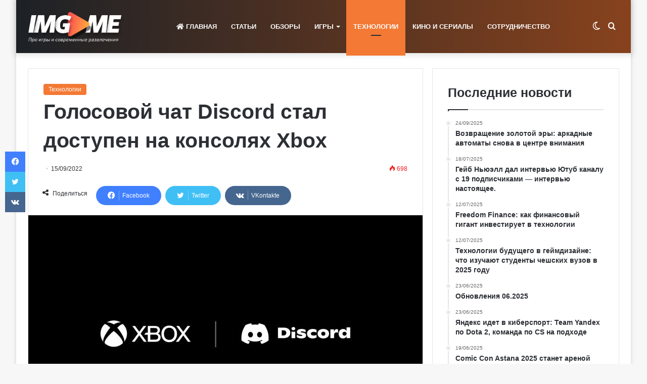

--- FILE ---
content_type: text/html; charset=UTF-8
request_url: https://imgame.kz/tehnologii/golosovoj-chat-discord-stal-dostupen-na-konsoljah-xbox/
body_size: 19391
content:
<!DOCTYPE html>
<html lang="ru-RU" class="" data-skin="light">
<head>
	<meta charset="UTF-8" />
	<link rel="profile" href="https://gmpg.org/xfn/11" />
	
<meta http-equiv='x-dns-prefetch-control' content='on'>
<link rel='dns-prefetch' href='//cdnjs.cloudflare.com' />
<link rel='dns-prefetch' href='//ajax.googleapis.com' />
<link rel='dns-prefetch' href='//fonts.googleapis.com' />
<link rel='dns-prefetch' href='//fonts.gstatic.com' />
<link rel='dns-prefetch' href='//s.gravatar.com' />
<link rel='dns-prefetch' href='//www.google-analytics.com' />
<meta name='robots' content='index, follow, max-image-preview:large, max-snippet:-1, max-video-preview:-1' />
	<style>img:is([sizes="auto" i], [sizes^="auto," i]) { contain-intrinsic-size: 3000px 1500px }</style>
	
	<!-- This site is optimized with the Yoast SEO plugin v26.4 - https://yoast.com/wordpress/plugins/seo/ -->
	<title>Голосовой чат Discord стал доступен на консолях Xbox - Игровые новости и новости киберспорта IMGAME.KZ</title>
	<link rel="canonical" href="https://imgame.kz/tehnologii/golosovoj-chat-discord-stal-dostupen-na-konsoljah-xbox/" />
	<meta property="og:locale" content="ru_RU" />
	<meta property="og:type" content="article" />
	<meta property="og:title" content="Голосовой чат Discord стал доступен на консолях Xbox - Игровые новости и новости киберспорта IMGAME.KZ" />
	<meta property="og:url" content="https://imgame.kz/tehnologii/golosovoj-chat-discord-stal-dostupen-na-konsoljah-xbox/" />
	<meta property="og:site_name" content="Игровые новости и новости киберспорта IMGAME.KZ" />
	<meta property="article:publisher" content="https://www.facebook.com/imark.gaming.9" />
	<meta property="article:published_time" content="2022-09-14T19:00:43+00:00" />
	<meta property="article:modified_time" content="2022-09-16T07:33:26+00:00" />
	<meta property="og:image" content="https://imgame.kz/wp-content/uploads/2022/09/Discord_Xbox.jpg" />
	<meta property="og:image:width" content="1920" />
	<meta property="og:image:height" content="1080" />
	<meta property="og:image:type" content="image/jpeg" />
	<meta name="author" content="Vladimir Imark" />
	<meta name="twitter:card" content="summary_large_image" />
	<meta name="twitter:creator" content="@Imark_gaming" />
	<meta name="twitter:site" content="@Imark_gaming" />
	<meta name="twitter:label1" content="Написано автором" />
	<meta name="twitter:data1" content="Vladimir Imark" />
	<meta name="twitter:label2" content="Примерное время для чтения" />
	<meta name="twitter:data2" content="1 минута" />
	<script type="application/ld+json" class="yoast-schema-graph">{"@context":"https://schema.org","@graph":[{"@type":"Article","@id":"https://imgame.kz/tehnologii/golosovoj-chat-discord-stal-dostupen-na-konsoljah-xbox/#article","isPartOf":{"@id":"https://imgame.kz/tehnologii/golosovoj-chat-discord-stal-dostupen-na-konsoljah-xbox/"},"author":{"name":"Vladimir Imark","@id":"https://imgame.kz/#/schema/person/a4021fb3d791af620a6390cd15037176"},"headline":"Голосовой чат Discord стал доступен на консолях Xbox","datePublished":"2022-09-14T19:00:43+00:00","dateModified":"2022-09-16T07:33:26+00:00","mainEntityOfPage":{"@id":"https://imgame.kz/tehnologii/golosovoj-chat-discord-stal-dostupen-na-konsoljah-xbox/"},"wordCount":98,"commentCount":0,"publisher":{"@id":"https://imgame.kz/#organization"},"image":{"@id":"https://imgame.kz/tehnologii/golosovoj-chat-discord-stal-dostupen-na-konsoljah-xbox/#primaryimage"},"thumbnailUrl":"https://imgame.kz/wp-content/uploads/2022/09/Discord_Xbox.jpg","articleSection":["Технологии"],"inLanguage":"ru-RU","potentialAction":[{"@type":"CommentAction","name":"Comment","target":["https://imgame.kz/tehnologii/golosovoj-chat-discord-stal-dostupen-na-konsoljah-xbox/#respond"]}]},{"@type":"WebPage","@id":"https://imgame.kz/tehnologii/golosovoj-chat-discord-stal-dostupen-na-konsoljah-xbox/","url":"https://imgame.kz/tehnologii/golosovoj-chat-discord-stal-dostupen-na-konsoljah-xbox/","name":"Голосовой чат Discord стал доступен на консолях Xbox - Игровые новости и новости киберспорта IMGAME.KZ","isPartOf":{"@id":"https://imgame.kz/#website"},"primaryImageOfPage":{"@id":"https://imgame.kz/tehnologii/golosovoj-chat-discord-stal-dostupen-na-konsoljah-xbox/#primaryimage"},"image":{"@id":"https://imgame.kz/tehnologii/golosovoj-chat-discord-stal-dostupen-na-konsoljah-xbox/#primaryimage"},"thumbnailUrl":"https://imgame.kz/wp-content/uploads/2022/09/Discord_Xbox.jpg","datePublished":"2022-09-14T19:00:43+00:00","dateModified":"2022-09-16T07:33:26+00:00","breadcrumb":{"@id":"https://imgame.kz/tehnologii/golosovoj-chat-discord-stal-dostupen-na-konsoljah-xbox/#breadcrumb"},"inLanguage":"ru-RU","potentialAction":[{"@type":"ReadAction","target":["https://imgame.kz/tehnologii/golosovoj-chat-discord-stal-dostupen-na-konsoljah-xbox/"]}]},{"@type":"ImageObject","inLanguage":"ru-RU","@id":"https://imgame.kz/tehnologii/golosovoj-chat-discord-stal-dostupen-na-konsoljah-xbox/#primaryimage","url":"https://imgame.kz/wp-content/uploads/2022/09/Discord_Xbox.jpg","contentUrl":"https://imgame.kz/wp-content/uploads/2022/09/Discord_Xbox.jpg","width":1920,"height":1080},{"@type":"BreadcrumbList","@id":"https://imgame.kz/tehnologii/golosovoj-chat-discord-stal-dostupen-na-konsoljah-xbox/#breadcrumb","itemListElement":[{"@type":"ListItem","position":1,"name":"Главная страница","item":"https://imgame.kz/"},{"@type":"ListItem","position":2,"name":"Голосовой чат Discord стал доступен на консолях Xbox"}]},{"@type":"WebSite","@id":"https://imgame.kz/#website","url":"https://imgame.kz/","name":"Игровые новости и новости киберспорта IMGAME.KZ","description":"Читайте игровые новости и новости киберспорта и следите за индустрией на сайте о играх imgame.kz","publisher":{"@id":"https://imgame.kz/#organization"},"potentialAction":[{"@type":"SearchAction","target":{"@type":"EntryPoint","urlTemplate":"https://imgame.kz/?s={search_term_string}"},"query-input":{"@type":"PropertyValueSpecification","valueRequired":true,"valueName":"search_term_string"}}],"inLanguage":"ru-RU"},{"@type":"Organization","@id":"https://imgame.kz/#organization","name":"Imark LLP","url":"https://imgame.kz/","logo":{"@type":"ImageObject","inLanguage":"ru-RU","@id":"https://imgame.kz/#/schema/logo/image/","url":"","contentUrl":"","caption":"Imark LLP"},"image":{"@id":"https://imgame.kz/#/schema/logo/image/"},"sameAs":["https://www.facebook.com/imark.gaming.9","https://x.com/Imark_gaming","https://www.instagram.com/imarkesports/","https://www.youtube.com/channel/UClHmD7jRvPGhtMxPhk8FaKg?view_as=subscriber"]},{"@type":"Person","@id":"https://imgame.kz/#/schema/person/a4021fb3d791af620a6390cd15037176","name":"Vladimir Imark","image":{"@type":"ImageObject","inLanguage":"ru-RU","@id":"https://imgame.kz/#/schema/person/image/","url":"https://secure.gravatar.com/avatar/0be34b53b3b220bf2b0550aed70963fbda9a1dea3c8caf8698a8e0d5793c5feb?s=96&d=monsterid&r=g","contentUrl":"https://secure.gravatar.com/avatar/0be34b53b3b220bf2b0550aed70963fbda9a1dea3c8caf8698a8e0d5793c5feb?s=96&d=monsterid&r=g","caption":"Vladimir Imark"},"url":"https://imgame.kz/author/bakhtiyarseitov/"}]}</script>
	<!-- / Yoast SEO plugin. -->


<link rel='dns-prefetch' href='//meet.jit.si' />
<link rel='dns-prefetch' href='//fonts.googleapis.com' />
<link rel='dns-prefetch' href='//www.googletagmanager.com' />
<link rel='dns-prefetch' href='//pagead2.googlesyndication.com' />
<link rel="alternate" type="application/rss+xml" title="Игровые новости и новости киберспорта IMGAME.KZ &raquo; Лента" href="https://imgame.kz/feed/" />
<link rel="alternate" type="application/rss+xml" title="Игровые новости и новости киберспорта IMGAME.KZ &raquo; Лента комментариев" href="https://imgame.kz/comments/feed/" />
		<script type="text/javascript">try{if("undefined"!=typeof localStorage){var tieSkin=localStorage.getItem("tie-skin"),html=document.getElementsByTagName("html")[0].classList,htmlSkin="light";if(html.contains("dark-skin")&&(htmlSkin="dark"),null!=tieSkin&&tieSkin!=htmlSkin){html.add("tie-skin-inverted");var tieSkinInverted=!0}"dark"==tieSkin?html.add("dark-skin"):"light"==tieSkin&&html.remove("dark-skin")}}catch(t){console.log(t)}</script>
		<link rel="alternate" type="application/rss+xml" title="Игровые новости и новости киберспорта IMGAME.KZ &raquo; Лента комментариев к &laquo;Голосовой чат Discord стал доступен на консолях Xbox&raquo;" href="https://imgame.kz/tehnologii/golosovoj-chat-discord-stal-dostupen-na-konsoljah-xbox/feed/" />

		<style type="text/css">
			:root{
			
					--main-nav-background: #1f2024;
					--main-nav-secondry-background: rgba(0,0,0,0.2);
					--main-nav-primary-color: #0088ff;
					--main-nav-contrast-primary-color: #FFFFFF;
					--main-nav-text-color: #FFFFFF;
					--main-nav-secondry-text-color: rgba(225,255,255,0.5);
					--main-nav-main-border-color: rgba(255,255,255,0.07);
					--main-nav-secondry-border-color: rgba(255,255,255,0.04);
				
			}
		</style>
	<meta name="viewport" content="width=device-width, initial-scale=1.0" /><script type="text/javascript">
/* <![CDATA[ */
window._wpemojiSettings = {"baseUrl":"https:\/\/s.w.org\/images\/core\/emoji\/16.0.1\/72x72\/","ext":".png","svgUrl":"https:\/\/s.w.org\/images\/core\/emoji\/16.0.1\/svg\/","svgExt":".svg","source":{"concatemoji":"https:\/\/imgame.kz\/wp-includes\/js\/wp-emoji-release.min.js?ver=6.8.3"}};
/*! This file is auto-generated */
!function(s,n){var o,i,e;function c(e){try{var t={supportTests:e,timestamp:(new Date).valueOf()};sessionStorage.setItem(o,JSON.stringify(t))}catch(e){}}function p(e,t,n){e.clearRect(0,0,e.canvas.width,e.canvas.height),e.fillText(t,0,0);var t=new Uint32Array(e.getImageData(0,0,e.canvas.width,e.canvas.height).data),a=(e.clearRect(0,0,e.canvas.width,e.canvas.height),e.fillText(n,0,0),new Uint32Array(e.getImageData(0,0,e.canvas.width,e.canvas.height).data));return t.every(function(e,t){return e===a[t]})}function u(e,t){e.clearRect(0,0,e.canvas.width,e.canvas.height),e.fillText(t,0,0);for(var n=e.getImageData(16,16,1,1),a=0;a<n.data.length;a++)if(0!==n.data[a])return!1;return!0}function f(e,t,n,a){switch(t){case"flag":return n(e,"\ud83c\udff3\ufe0f\u200d\u26a7\ufe0f","\ud83c\udff3\ufe0f\u200b\u26a7\ufe0f")?!1:!n(e,"\ud83c\udde8\ud83c\uddf6","\ud83c\udde8\u200b\ud83c\uddf6")&&!n(e,"\ud83c\udff4\udb40\udc67\udb40\udc62\udb40\udc65\udb40\udc6e\udb40\udc67\udb40\udc7f","\ud83c\udff4\u200b\udb40\udc67\u200b\udb40\udc62\u200b\udb40\udc65\u200b\udb40\udc6e\u200b\udb40\udc67\u200b\udb40\udc7f");case"emoji":return!a(e,"\ud83e\udedf")}return!1}function g(e,t,n,a){var r="undefined"!=typeof WorkerGlobalScope&&self instanceof WorkerGlobalScope?new OffscreenCanvas(300,150):s.createElement("canvas"),o=r.getContext("2d",{willReadFrequently:!0}),i=(o.textBaseline="top",o.font="600 32px Arial",{});return e.forEach(function(e){i[e]=t(o,e,n,a)}),i}function t(e){var t=s.createElement("script");t.src=e,t.defer=!0,s.head.appendChild(t)}"undefined"!=typeof Promise&&(o="wpEmojiSettingsSupports",i=["flag","emoji"],n.supports={everything:!0,everythingExceptFlag:!0},e=new Promise(function(e){s.addEventListener("DOMContentLoaded",e,{once:!0})}),new Promise(function(t){var n=function(){try{var e=JSON.parse(sessionStorage.getItem(o));if("object"==typeof e&&"number"==typeof e.timestamp&&(new Date).valueOf()<e.timestamp+604800&&"object"==typeof e.supportTests)return e.supportTests}catch(e){}return null}();if(!n){if("undefined"!=typeof Worker&&"undefined"!=typeof OffscreenCanvas&&"undefined"!=typeof URL&&URL.createObjectURL&&"undefined"!=typeof Blob)try{var e="postMessage("+g.toString()+"("+[JSON.stringify(i),f.toString(),p.toString(),u.toString()].join(",")+"));",a=new Blob([e],{type:"text/javascript"}),r=new Worker(URL.createObjectURL(a),{name:"wpTestEmojiSupports"});return void(r.onmessage=function(e){c(n=e.data),r.terminate(),t(n)})}catch(e){}c(n=g(i,f,p,u))}t(n)}).then(function(e){for(var t in e)n.supports[t]=e[t],n.supports.everything=n.supports.everything&&n.supports[t],"flag"!==t&&(n.supports.everythingExceptFlag=n.supports.everythingExceptFlag&&n.supports[t]);n.supports.everythingExceptFlag=n.supports.everythingExceptFlag&&!n.supports.flag,n.DOMReady=!1,n.readyCallback=function(){n.DOMReady=!0}}).then(function(){return e}).then(function(){var e;n.supports.everything||(n.readyCallback(),(e=n.source||{}).concatemoji?t(e.concatemoji):e.wpemoji&&e.twemoji&&(t(e.twemoji),t(e.wpemoji)))}))}((window,document),window._wpemojiSettings);
/* ]]> */
</script>
<style id='wp-emoji-styles-inline-css' type='text/css'>

	img.wp-smiley, img.emoji {
		display: inline !important;
		border: none !important;
		box-shadow: none !important;
		height: 1em !important;
		width: 1em !important;
		margin: 0 0.07em !important;
		vertical-align: -0.1em !important;
		background: none !important;
		padding: 0 !important;
	}
</style>
<style id='global-styles-inline-css' type='text/css'>
:root{--wp--preset--aspect-ratio--square: 1;--wp--preset--aspect-ratio--4-3: 4/3;--wp--preset--aspect-ratio--3-4: 3/4;--wp--preset--aspect-ratio--3-2: 3/2;--wp--preset--aspect-ratio--2-3: 2/3;--wp--preset--aspect-ratio--16-9: 16/9;--wp--preset--aspect-ratio--9-16: 9/16;--wp--preset--color--black: #000000;--wp--preset--color--cyan-bluish-gray: #abb8c3;--wp--preset--color--white: #ffffff;--wp--preset--color--pale-pink: #f78da7;--wp--preset--color--vivid-red: #cf2e2e;--wp--preset--color--luminous-vivid-orange: #ff6900;--wp--preset--color--luminous-vivid-amber: #fcb900;--wp--preset--color--light-green-cyan: #7bdcb5;--wp--preset--color--vivid-green-cyan: #00d084;--wp--preset--color--pale-cyan-blue: #8ed1fc;--wp--preset--color--vivid-cyan-blue: #0693e3;--wp--preset--color--vivid-purple: #9b51e0;--wp--preset--gradient--vivid-cyan-blue-to-vivid-purple: linear-gradient(135deg,rgba(6,147,227,1) 0%,rgb(155,81,224) 100%);--wp--preset--gradient--light-green-cyan-to-vivid-green-cyan: linear-gradient(135deg,rgb(122,220,180) 0%,rgb(0,208,130) 100%);--wp--preset--gradient--luminous-vivid-amber-to-luminous-vivid-orange: linear-gradient(135deg,rgba(252,185,0,1) 0%,rgba(255,105,0,1) 100%);--wp--preset--gradient--luminous-vivid-orange-to-vivid-red: linear-gradient(135deg,rgba(255,105,0,1) 0%,rgb(207,46,46) 100%);--wp--preset--gradient--very-light-gray-to-cyan-bluish-gray: linear-gradient(135deg,rgb(238,238,238) 0%,rgb(169,184,195) 100%);--wp--preset--gradient--cool-to-warm-spectrum: linear-gradient(135deg,rgb(74,234,220) 0%,rgb(151,120,209) 20%,rgb(207,42,186) 40%,rgb(238,44,130) 60%,rgb(251,105,98) 80%,rgb(254,248,76) 100%);--wp--preset--gradient--blush-light-purple: linear-gradient(135deg,rgb(255,206,236) 0%,rgb(152,150,240) 100%);--wp--preset--gradient--blush-bordeaux: linear-gradient(135deg,rgb(254,205,165) 0%,rgb(254,45,45) 50%,rgb(107,0,62) 100%);--wp--preset--gradient--luminous-dusk: linear-gradient(135deg,rgb(255,203,112) 0%,rgb(199,81,192) 50%,rgb(65,88,208) 100%);--wp--preset--gradient--pale-ocean: linear-gradient(135deg,rgb(255,245,203) 0%,rgb(182,227,212) 50%,rgb(51,167,181) 100%);--wp--preset--gradient--electric-grass: linear-gradient(135deg,rgb(202,248,128) 0%,rgb(113,206,126) 100%);--wp--preset--gradient--midnight: linear-gradient(135deg,rgb(2,3,129) 0%,rgb(40,116,252) 100%);--wp--preset--font-size--small: 13px;--wp--preset--font-size--medium: 20px;--wp--preset--font-size--large: 36px;--wp--preset--font-size--x-large: 42px;--wp--preset--spacing--20: 0.44rem;--wp--preset--spacing--30: 0.67rem;--wp--preset--spacing--40: 1rem;--wp--preset--spacing--50: 1.5rem;--wp--preset--spacing--60: 2.25rem;--wp--preset--spacing--70: 3.38rem;--wp--preset--spacing--80: 5.06rem;--wp--preset--shadow--natural: 6px 6px 9px rgba(0, 0, 0, 0.2);--wp--preset--shadow--deep: 12px 12px 50px rgba(0, 0, 0, 0.4);--wp--preset--shadow--sharp: 6px 6px 0px rgba(0, 0, 0, 0.2);--wp--preset--shadow--outlined: 6px 6px 0px -3px rgba(255, 255, 255, 1), 6px 6px rgba(0, 0, 0, 1);--wp--preset--shadow--crisp: 6px 6px 0px rgba(0, 0, 0, 1);}:where(.is-layout-flex){gap: 0.5em;}:where(.is-layout-grid){gap: 0.5em;}body .is-layout-flex{display: flex;}.is-layout-flex{flex-wrap: wrap;align-items: center;}.is-layout-flex > :is(*, div){margin: 0;}body .is-layout-grid{display: grid;}.is-layout-grid > :is(*, div){margin: 0;}:where(.wp-block-columns.is-layout-flex){gap: 2em;}:where(.wp-block-columns.is-layout-grid){gap: 2em;}:where(.wp-block-post-template.is-layout-flex){gap: 1.25em;}:where(.wp-block-post-template.is-layout-grid){gap: 1.25em;}.has-black-color{color: var(--wp--preset--color--black) !important;}.has-cyan-bluish-gray-color{color: var(--wp--preset--color--cyan-bluish-gray) !important;}.has-white-color{color: var(--wp--preset--color--white) !important;}.has-pale-pink-color{color: var(--wp--preset--color--pale-pink) !important;}.has-vivid-red-color{color: var(--wp--preset--color--vivid-red) !important;}.has-luminous-vivid-orange-color{color: var(--wp--preset--color--luminous-vivid-orange) !important;}.has-luminous-vivid-amber-color{color: var(--wp--preset--color--luminous-vivid-amber) !important;}.has-light-green-cyan-color{color: var(--wp--preset--color--light-green-cyan) !important;}.has-vivid-green-cyan-color{color: var(--wp--preset--color--vivid-green-cyan) !important;}.has-pale-cyan-blue-color{color: var(--wp--preset--color--pale-cyan-blue) !important;}.has-vivid-cyan-blue-color{color: var(--wp--preset--color--vivid-cyan-blue) !important;}.has-vivid-purple-color{color: var(--wp--preset--color--vivid-purple) !important;}.has-black-background-color{background-color: var(--wp--preset--color--black) !important;}.has-cyan-bluish-gray-background-color{background-color: var(--wp--preset--color--cyan-bluish-gray) !important;}.has-white-background-color{background-color: var(--wp--preset--color--white) !important;}.has-pale-pink-background-color{background-color: var(--wp--preset--color--pale-pink) !important;}.has-vivid-red-background-color{background-color: var(--wp--preset--color--vivid-red) !important;}.has-luminous-vivid-orange-background-color{background-color: var(--wp--preset--color--luminous-vivid-orange) !important;}.has-luminous-vivid-amber-background-color{background-color: var(--wp--preset--color--luminous-vivid-amber) !important;}.has-light-green-cyan-background-color{background-color: var(--wp--preset--color--light-green-cyan) !important;}.has-vivid-green-cyan-background-color{background-color: var(--wp--preset--color--vivid-green-cyan) !important;}.has-pale-cyan-blue-background-color{background-color: var(--wp--preset--color--pale-cyan-blue) !important;}.has-vivid-cyan-blue-background-color{background-color: var(--wp--preset--color--vivid-cyan-blue) !important;}.has-vivid-purple-background-color{background-color: var(--wp--preset--color--vivid-purple) !important;}.has-black-border-color{border-color: var(--wp--preset--color--black) !important;}.has-cyan-bluish-gray-border-color{border-color: var(--wp--preset--color--cyan-bluish-gray) !important;}.has-white-border-color{border-color: var(--wp--preset--color--white) !important;}.has-pale-pink-border-color{border-color: var(--wp--preset--color--pale-pink) !important;}.has-vivid-red-border-color{border-color: var(--wp--preset--color--vivid-red) !important;}.has-luminous-vivid-orange-border-color{border-color: var(--wp--preset--color--luminous-vivid-orange) !important;}.has-luminous-vivid-amber-border-color{border-color: var(--wp--preset--color--luminous-vivid-amber) !important;}.has-light-green-cyan-border-color{border-color: var(--wp--preset--color--light-green-cyan) !important;}.has-vivid-green-cyan-border-color{border-color: var(--wp--preset--color--vivid-green-cyan) !important;}.has-pale-cyan-blue-border-color{border-color: var(--wp--preset--color--pale-cyan-blue) !important;}.has-vivid-cyan-blue-border-color{border-color: var(--wp--preset--color--vivid-cyan-blue) !important;}.has-vivid-purple-border-color{border-color: var(--wp--preset--color--vivid-purple) !important;}.has-vivid-cyan-blue-to-vivid-purple-gradient-background{background: var(--wp--preset--gradient--vivid-cyan-blue-to-vivid-purple) !important;}.has-light-green-cyan-to-vivid-green-cyan-gradient-background{background: var(--wp--preset--gradient--light-green-cyan-to-vivid-green-cyan) !important;}.has-luminous-vivid-amber-to-luminous-vivid-orange-gradient-background{background: var(--wp--preset--gradient--luminous-vivid-amber-to-luminous-vivid-orange) !important;}.has-luminous-vivid-orange-to-vivid-red-gradient-background{background: var(--wp--preset--gradient--luminous-vivid-orange-to-vivid-red) !important;}.has-very-light-gray-to-cyan-bluish-gray-gradient-background{background: var(--wp--preset--gradient--very-light-gray-to-cyan-bluish-gray) !important;}.has-cool-to-warm-spectrum-gradient-background{background: var(--wp--preset--gradient--cool-to-warm-spectrum) !important;}.has-blush-light-purple-gradient-background{background: var(--wp--preset--gradient--blush-light-purple) !important;}.has-blush-bordeaux-gradient-background{background: var(--wp--preset--gradient--blush-bordeaux) !important;}.has-luminous-dusk-gradient-background{background: var(--wp--preset--gradient--luminous-dusk) !important;}.has-pale-ocean-gradient-background{background: var(--wp--preset--gradient--pale-ocean) !important;}.has-electric-grass-gradient-background{background: var(--wp--preset--gradient--electric-grass) !important;}.has-midnight-gradient-background{background: var(--wp--preset--gradient--midnight) !important;}.has-small-font-size{font-size: var(--wp--preset--font-size--small) !important;}.has-medium-font-size{font-size: var(--wp--preset--font-size--medium) !important;}.has-large-font-size{font-size: var(--wp--preset--font-size--large) !important;}.has-x-large-font-size{font-size: var(--wp--preset--font-size--x-large) !important;}
:where(.wp-block-post-template.is-layout-flex){gap: 1.25em;}:where(.wp-block-post-template.is-layout-grid){gap: 1.25em;}
:where(.wp-block-columns.is-layout-flex){gap: 2em;}:where(.wp-block-columns.is-layout-grid){gap: 2em;}
:root :where(.wp-block-pullquote){font-size: 1.5em;line-height: 1.6;}
</style>
<link rel='stylesheet' id='cwp-style-css' href='https://imgame.kz/wp-content/plugins/comments-widget-plus/assets/css/cwp.css?ver=1.3' type='text/css' media='all' />
<link rel='stylesheet' id='evcal_google_fonts-css' href='https://fonts.googleapis.com/css?family=Noto+Sans%3A400%2C400italic%2C700%7CPoppins%3A700%2C800%2C900&#038;subset=latin%2Clatin-ext&#038;ver=4.8.1' type='text/css' media='all' />
<link rel='stylesheet' id='evcal_cal_default-css' href='//imgame.kz/wp-content/plugins/eventON/assets/css/eventon_styles.css?ver=4.8.1' type='text/css' media='all' />
<link rel='stylesheet' id='evo_font_icons-css' href='//imgame.kz/wp-content/plugins/eventON/assets/fonts/all.css?ver=4.8.1' type='text/css' media='all' />
<link rel='stylesheet' id='eventon_dynamic_styles-css' href='//imgame.kz/wp-content/plugins/eventON/assets/css/eventon_dynamic_styles.css?ver=4.8.1' type='text/css' media='all' />
<link rel='stylesheet' id='tie-css-base-css' href='https://imgame.kz/wp-content/themes/jannah/assets/css/base.min.css?ver=6.1.5' type='text/css' media='all' />
<link rel='stylesheet' id='tie-css-styles-css' href='https://imgame.kz/wp-content/themes/jannah/assets/css/style.min.css?ver=6.1.5' type='text/css' media='all' />
<link rel='stylesheet' id='tie-css-widgets-css' href='https://imgame.kz/wp-content/themes/jannah/assets/css/widgets.min.css?ver=6.1.5' type='text/css' media='all' />
<link rel='stylesheet' id='tie-css-helpers-css' href='https://imgame.kz/wp-content/themes/jannah/assets/css/helpers.min.css?ver=6.1.5' type='text/css' media='all' />
<link rel='stylesheet' id='tie-fontawesome5-css' href='https://imgame.kz/wp-content/themes/jannah/assets/css/fontawesome.css?ver=6.1.5' type='text/css' media='all' />
<link rel='stylesheet' id='tie-css-ilightbox-css' href='https://imgame.kz/wp-content/themes/jannah/assets/ilightbox/smooth-skin/skin.css?ver=6.1.5' type='text/css' media='all' />
<link rel='stylesheet' id='tie-css-shortcodes-css' href='https://imgame.kz/wp-content/themes/jannah/assets/css/plugins/shortcodes.min.css?ver=6.1.5' type='text/css' media='all' />
<link rel='stylesheet' id='tie-css-single-css' href='https://imgame.kz/wp-content/themes/jannah/assets/css/single.min.css?ver=6.1.5' type='text/css' media='all' />
<link rel='stylesheet' id='tie-css-print-css' href='https://imgame.kz/wp-content/themes/jannah/assets/css/print.css?ver=6.1.5' type='text/css' media='print' />
<link rel='stylesheet' id='tie-css-style-custom-css' href='https://imgame.kz/wp-content/themes/jannah/assets/custom-css/style-custom.css?ver=50335' type='text/css' media='all' />
<style id='tie-css-style-custom-inline-css' type='text/css'>
:root:root{--brand-color: #f37934;--dark-brand-color: #c14702;--bright-color: #FFFFFF;--base-color: #2c2f34;}#footer-widgets-container{border-top: 8px solid #f37934;-webkit-box-shadow: 0 -5px 0 rgba(0,0,0,0.07); -moz-box-shadow: 0 -8px 0 rgba(0,0,0,0.07); box-shadow: 0 -8px 0 rgba(0,0,0,0.07);}#reading-position-indicator{box-shadow: 0 0 10px rgba( 243,121,52,0.7);}
</style>
<script type="text/javascript" data-no-optimize="1" data-cfasync="false" src="https://imgame.kz/wp-includes/js/jquery/jquery.min.js?ver=3.7.1" id="jquery-core-js"></script>
<script type="text/javascript" src="https://imgame.kz/wp-includes/js/jquery/jquery-migrate.min.js?ver=3.4.1" id="jquery-migrate-js"></script>
<script type="text/javascript" id="evo-inlinescripts-header-js-after">
/* <![CDATA[ */
jQuery(document).ready(function($){});
/* ]]> */
</script>
<link rel="https://api.w.org/" href="https://imgame.kz/wp-json/" /><link rel="alternate" title="JSON" type="application/json" href="https://imgame.kz/wp-json/wp/v2/posts/26698" /><link rel="EditURI" type="application/rsd+xml" title="RSD" href="https://imgame.kz/xmlrpc.php?rsd" />
<meta name="generator" content="WordPress 6.8.3" />
<link rel='shortlink' href='https://imgame.kz/?p=26698' />
<link rel="alternate" title="oEmbed (JSON)" type="application/json+oembed" href="https://imgame.kz/wp-json/oembed/1.0/embed?url=https%3A%2F%2Fimgame.kz%2Ftehnologii%2Fgolosovoj-chat-discord-stal-dostupen-na-konsoljah-xbox%2F" />
<link rel="alternate" title="oEmbed (XML)" type="text/xml+oembed" href="https://imgame.kz/wp-json/oembed/1.0/embed?url=https%3A%2F%2Fimgame.kz%2Ftehnologii%2Fgolosovoj-chat-discord-stal-dostupen-na-konsoljah-xbox%2F&#038;format=xml" />
<meta name="msvalidate.01" content="<meta name=" /><meta name="generator" content="Site Kit by Google 1.166.0" /><meta http-equiv="X-UA-Compatible" content="IE=edge"><!-- Yandex.Metrika counter -->
<script type="text/javascript" >
    (function (d, w, c) {
        (w[c] = w[c] || []).push(function() {
            try {
                w.yaCounter46650675 = new Ya.Metrika({
                    id:46650675,
                    clickmap:true,
                    trackLinks:true,
                    accurateTrackBounce:true,
                    webvisor:true,
                    trackHash:true
                });
            } catch(e) { }
        });

        var n = d.getElementsByTagName("script")[0],
            s = d.createElement("script"),
            f = function () { n.parentNode.insertBefore(s, n); };
        s.type = "text/javascript";
        s.async = true;
        s.src = "https://mc.yandex.ru/metrika/watch.js";

        if (w.opera == "[object Opera]") {
            d.addEventListener("DOMContentLoaded", f, false);
        } else { f(); }
    })(document, window, "yandex_metrika_callbacks");
</script>
<noscript><div><img src="https://mc.yandex.ru/watch/46650675" style="position:absolute; left:-9999px;" alt="" /></div></noscript>
<!-- /Yandex.Metrika counter -->

<!-- Global site tag (gtag.js) - Google Analytics -->
<script async src="https://www.googletagmanager.com/gtag/js?id=UA-111020693-1"></script>
<script>
  window.dataLayer = window.dataLayer || [];
  function gtag(){dataLayer.push(arguments);}
  gtag('js', new Date());

  gtag('config', 'UA-111020693-1');
</script>

<script async src="//pagead2.googlesyndication.com/pagead/js/adsbygoogle.js"></script>
<script>
  (adsbygoogle = window.adsbygoogle || []).push({
    google_ad_client: "ca-pub-2044802823510377",
    enable_page_level_ads: true
  });
</script>

<!-- Метатеги Google AdSense, добавленные Site Kit -->
<meta name="google-adsense-platform-account" content="ca-host-pub-2644536267352236">
<meta name="google-adsense-platform-domain" content="sitekit.withgoogle.com">
<!-- Завершите метатеги Google AdSense, добавленные Site Kit -->
		<style type="text/css">
			.cwp-li {
				overflow: hidden;
			}

			.cwp-avatar {
				float: left;
				margin-top: .2em;
				margin-right: 1em;
			}

			.cwp-avatar.rounded .avatar {
				border-radius: 50%;
			}

			.cwp-avatar.square .avatar {
				border-radius: 0;
			}

			.cwp-comment-excerpt {
				display: block;
				color: #787878;
			}
		</style>
		      <meta name="onesignal" content="wordpress-plugin"/>
            <script>

      window.OneSignalDeferred = window.OneSignalDeferred || [];

      OneSignalDeferred.push(function(OneSignal) {
        var oneSignal_options = {};
        window._oneSignalInitOptions = oneSignal_options;

        oneSignal_options['serviceWorkerParam'] = { scope: '/' };
oneSignal_options['serviceWorkerPath'] = 'OneSignalSDKWorker.js.php';

        OneSignal.Notifications.setDefaultUrl("https://imgame.kz");

        oneSignal_options['wordpress'] = true;
oneSignal_options['appId'] = '4fc5de32-1e8d-4c6f-ad69-5bdc33ecc28c';
oneSignal_options['allowLocalhostAsSecureOrigin'] = true;
oneSignal_options['welcomeNotification'] = { };
oneSignal_options['welcomeNotification']['title'] = "Imark Esports";
oneSignal_options['welcomeNotification']['message'] = "Спасибо за подписку!";
oneSignal_options['welcomeNotification']['url'] = "https://imgame.kz";
oneSignal_options['path'] = "https://imgame.kz/wp-content/plugins/onesignal-free-web-push-notifications/sdk_files/";
oneSignal_options['persistNotification'] = false;
oneSignal_options['promptOptions'] = { };
oneSignal_options['promptOptions']['actionMessage'] = "Подпишитесь на уведомления. Полезно, бесплатно и без спама.";
oneSignal_options['promptOptions']['exampleNotificationTitleDesktop'] = "Спасибо за подписку на Imark Esports!";
oneSignal_options['promptOptions']['exampleNotificationMessageDesktop'] = "Спасибо за подписку на Imark Esports!";
oneSignal_options['promptOptions']['exampleNotificationTitleMobile'] = "Спасибо";
oneSignal_options['promptOptions']['exampleNotificationMessageMobile'] = "Спасибо за подписку на Imark Esports!";
oneSignal_options['promptOptions']['exampleNotificationCaption'] = "Спасибо за подписку на Imark Esports!";
oneSignal_options['promptOptions']['acceptButtonText'] = "Подписаться";
oneSignal_options['promptOptions']['cancelButtonText'] = "Нет, спасибо";
oneSignal_options['promptOptions']['siteName'] = "https://imgame.kz";
oneSignal_options['promptOptions']['autoAcceptTitle'] = "Разрешить";
oneSignal_options['notifyButton'] = { };
oneSignal_options['notifyButton']['enable'] = true;
oneSignal_options['notifyButton']['position'] = 'bottom-left';
oneSignal_options['notifyButton']['theme'] = 'default';
oneSignal_options['notifyButton']['size'] = 'medium';
oneSignal_options['notifyButton']['showCredit'] = false;
              OneSignal.init(window._oneSignalInitOptions);
                    });

      function documentInitOneSignal() {
        var oneSignal_elements = document.getElementsByClassName("OneSignal-prompt");

        var oneSignalLinkClickHandler = function(event) { OneSignal.Notifications.requestPermission(); event.preventDefault(); };        for(var i = 0; i < oneSignal_elements.length; i++)
          oneSignal_elements[i].addEventListener('click', oneSignalLinkClickHandler, false);
      }

      if (document.readyState === 'complete') {
           documentInitOneSignal();
      }
      else {
           window.addEventListener("load", function(event){
               documentInitOneSignal();
          });
      }
    </script>

<!-- Сниппет Google AdSense, добавленный Site Kit -->
<script type="text/javascript" async="async" src="https://pagead2.googlesyndication.com/pagead/js/adsbygoogle.js?client=ca-pub-3159450861182131&amp;host=ca-host-pub-2644536267352236" crossorigin="anonymous"></script>

<!-- Конечный сниппет Google AdSense, добавленный Site Kit -->
<link rel="icon" href="https://imgame.kz/wp-content/uploads/2023/11/cropped-SCR-20231127-ssxl-32x32.png" sizes="32x32" />
<link rel="icon" href="https://imgame.kz/wp-content/uploads/2023/11/cropped-SCR-20231127-ssxl-192x192.png" sizes="192x192" />
<link rel="apple-touch-icon" href="https://imgame.kz/wp-content/uploads/2023/11/cropped-SCR-20231127-ssxl-180x180.png" />
<meta name="msapplication-TileImage" content="https://imgame.kz/wp-content/uploads/2023/11/cropped-SCR-20231127-ssxl-270x270.png" />
		<style type="text/css" id="wp-custom-css">
			.comment-metadata time {
    display: none !important;
}		</style>
		</head>

<body id="tie-body" class="wp-singular post-template-default single single-post postid-26698 single-format-standard wp-theme-jannah tie-no-js boxed-layout wrapper-has-shadow block-head-1 magazine1 is-thumb-overlay-disabled is-desktop is-header-layout-4 sidebar-right has-sidebar post-layout-1 narrow-title-narrow-media is-standard-format has-mobile-share hide_breadcrumbs hide_share_post_top hide_share_post_bottom hide_post_newsletter hide_read_next hide_related hide_post_authorbio hide_post_nav hide_back_top_button is-ajax-parent-post">



<div class="background-overlay">

	<div id="tie-container" class="site tie-container">

		
		<div id="tie-wrapper">

			
<header id="theme-header" class="theme-header header-layout-4 header-layout-1 main-nav-dark main-nav-default-dark main-nav-below no-stream-item has-shadow has-normal-width-logo mobile-header-default">
	
<div class="main-nav-wrapper">
	<nav id="main-nav" data-skin="search-in-main-nav" class="main-nav header-nav live-search-parent" style="line-height:105px" aria-label="Primary Navigation">
		<div class="container">

			<div class="main-menu-wrapper">

				<div id="mobile-header-components-area_1" class="mobile-header-components"><ul class="components"><li class="mobile-component_menu custom-menu-link"><a href="#" id="mobile-menu-icon" class=""><span class="tie-mobile-menu-icon nav-icon is-layout-4"></span><span class="screen-reader-text">Menu</span></a></li></ul></div>
						<div class="header-layout-1-logo" style="width:192px">
							
		<div id="logo" class="image-logo" >

			
			<a title="IMGAME.KZ" href="https://imgame.kz/">
				
				<picture id="tie-logo-default" class="tie-logo-default tie-logo-picture">
					<source class="tie-logo-source-default tie-logo-source" srcset="https://imgame.kz/wp-content/uploads/2022/10/method-draw-image-13.svg" media="(max-width:991px)">
					<source class="tie-logo-source-default tie-logo-source" srcset="https://imgame.kz/wp-content/uploads/2022/10/method-draw-image-13.svg">
					<img class="tie-logo-img-default tie-logo-img" src="https://imgame.kz/wp-content/uploads/2022/10/method-draw-image-13.svg" alt="IMGAME.KZ" width="192" height="65" style="max-height:65px; width: auto;" />
				</picture>
			
					<picture id="tie-logo-inverted" class="tie-logo-inverted tie-logo-picture">
						<source class="tie-logo-source-inverted tie-logo-source" srcset="https://imgame.kz/wp-content/uploads/2022/10/method-draw-image-13.svg" media="(max-width:991px)">
						<source class="tie-logo-source-inverted tie-logo-source" id="tie-logo-inverted-source" srcset="https://imgame.kz/wp-content/uploads/2022/10/method-draw-image-13.svg">
						<img class="tie-logo-img-inverted tie-logo-img" loading="lazy" id="tie-logo-inverted-img" src="https://imgame.kz/wp-content/uploads/2022/10/method-draw-image-13.svg" alt="IMGAME.KZ" width="192" height="65" style="max-height:65px; width: auto;" />
					</picture>
							</a>

			
		</div><!-- #logo /-->

								</div>

						
				<div id="menu-components-wrap">

					
		<div id="sticky-logo" class="image-logo">

			
			<a title="IMGAME.KZ" href="https://imgame.kz/">
				
				<picture id="tie-sticky-logo-default" class="tie-logo-default tie-logo-picture">
					<source class="tie-logo-source-default tie-logo-source" srcset="https://imgame.kz/wp-content/uploads/2022/10/method-draw-image-13.svg">
					<img class="tie-logo-img-default tie-logo-img" src="https://imgame.kz/wp-content/uploads/2022/10/method-draw-image-13.svg" alt="IMGAME.KZ"  />
				</picture>
			
					<picture id="tie-sticky-logo-inverted" class="tie-logo-inverted tie-logo-picture">
						<source class="tie-logo-source-inverted tie-logo-source" id="tie-logo-inverted-source" srcset="https://imgame.kz/wp-content/uploads/2022/10/method-draw-image-13.svg">
						<img class="tie-logo-img-inverted tie-logo-img" loading="lazy" id="tie-logo-inverted-img" src="https://imgame.kz/wp-content/uploads/2022/10/method-draw-image-13.svg" alt="IMGAME.KZ"  />
					</picture>
							</a>

			
		</div><!-- #Sticky-logo /-->

		<div class="flex-placeholder"></div>
		


					<div class="main-menu main-menu-wrap tie-alignleft">
						<div id="main-nav-menu" class="main-menu header-menu"><ul id="menu-glavnoe-menju" class="menu"><li id="menu-item-18571" class="menu-item menu-item-type-post_type menu-item-object-page menu-item-home menu-item-18571 menu-item-has-icon"><a href="https://imgame.kz/"> <span aria-hidden="true" class="tie-menu-icon fas fa-home"></span> ГЛАВНАЯ</a></li>
<li id="menu-item-30040" class="menu-item menu-item-type-taxonomy menu-item-object-category menu-item-30040"><a href="https://imgame.kz/spets/">СТАТЬИ</a></li>
<li id="menu-item-30041" class="menu-item menu-item-type-taxonomy menu-item-object-category menu-item-30041"><a href="https://imgame.kz/news/obzory/">ОБЗОРЫ</a></li>
<li id="menu-item-17298" class="menu-item menu-item-type-taxonomy menu-item-object-category menu-item-has-children menu-item-17298"><a href="https://imgame.kz/news/">ИГРЫ</a>
<ul class="sub-menu menu-sub-content">
	<li id="menu-item-631" class="menu-item menu-item-type-taxonomy menu-item-object-category menu-item-631"><a title="Новости GS GO" href="https://imgame.kz/news/novosti-cs-go/">CS GO</a></li>
	<li id="menu-item-632" class="menu-item menu-item-type-taxonomy menu-item-object-category menu-item-632"><a title="Новости Dota2" href="https://imgame.kz/news/novosti-dota2/">DOTA 2</a></li>
	<li id="menu-item-12772" class="menu-item menu-item-type-taxonomy menu-item-object-category menu-item-12772"><a href="https://imgame.kz/news/fortnite/">FORTNITE</a></li>
	<li id="menu-item-17288" class="menu-item menu-item-type-taxonomy menu-item-object-category menu-item-17288"><a href="https://imgame.kz/news/apex-legends/">Apex Legends</a></li>
	<li id="menu-item-21793" class="menu-item menu-item-type-taxonomy menu-item-object-category menu-item-21793"><a href="https://imgame.kz/cyberpunk-2077/">CYBERPUNK2077</a></li>
	<li id="menu-item-17297" class="menu-item menu-item-type-taxonomy menu-item-object-category menu-item-17297"><a href="https://imgame.kz/news/wot/">World of tanks</a></li>
	<li id="menu-item-17294" class="menu-item menu-item-type-taxonomy menu-item-object-category menu-item-17294"><a href="https://imgame.kz/news/rainbow-is-magic/">Rainbow six siege</a></li>
	<li id="menu-item-17290" class="menu-item menu-item-type-taxonomy menu-item-object-category menu-item-17290"><a href="https://imgame.kz/news/hearthstone/">Hearthstone</a></li>
	<li id="menu-item-17291" class="menu-item menu-item-type-taxonomy menu-item-object-category menu-item-17291"><a href="https://imgame.kz/news/leagueoflegends/">League of Legends</a></li>
</ul>
</li>
<li id="menu-item-18566" class="menu-item menu-item-type-taxonomy menu-item-object-category current-post-ancestor current-menu-parent current-post-parent menu-item-18566 tie-current-menu"><a href="https://imgame.kz/tehnologii/">ТЕХНОЛОГИИ</a></li>
<li id="menu-item-18565" class="menu-item menu-item-type-taxonomy menu-item-object-category menu-item-18565"><a href="https://imgame.kz/kino-i-serialy/">КИНО И СЕРИАЛЫ</a></li>
<li id="menu-item-30143" class="menu-item menu-item-type-post_type menu-item-object-page menu-item-30143"><a href="https://imgame.kz/sotrudnichestvo-i-reklama/">СОТРУДНИЧЕСТВО</a></li>
</ul></div>					</div><!-- .main-menu.tie-alignleft /-->

					<ul class="components">			<li class="search-compact-icon menu-item custom-menu-link">
				<a href="#" class="tie-search-trigger">
					<span class="tie-icon-search tie-search-icon" aria-hidden="true"></span>
					<span class="screen-reader-text">Поиск по базе...</span>
				</a>
			</li>
				<li class="skin-icon menu-item custom-menu-link">
		<a href="#" class="change-skin" title="Switch skin">
			<span class="tie-icon-moon change-skin-icon" aria-hidden="true"></span>
			<span class="screen-reader-text">Switch skin</span>
		</a>
	</li>
	</ul><!-- Components -->
				</div><!-- #menu-components-wrap /-->
			</div><!-- .main-menu-wrapper /-->
		</div><!-- .container /-->

			</nav><!-- #main-nav /-->
</div><!-- .main-nav-wrapper /-->

</header>

		<script type="text/javascript">
			try{if("undefined"!=typeof localStorage){var header,mnIsDark=!1,tnIsDark=!1;(header=document.getElementById("theme-header"))&&((header=header.classList).contains("main-nav-default-dark")&&(mnIsDark=!0),header.contains("top-nav-default-dark")&&(tnIsDark=!0),"dark"==tieSkin?(header.add("main-nav-dark","top-nav-dark"),header.remove("main-nav-light","top-nav-light")):"light"==tieSkin&&(mnIsDark||(header.remove("main-nav-dark"),header.add("main-nav-light")),tnIsDark||(header.remove("top-nav-dark"),header.add("top-nav-light"))))}}catch(a){console.log(a)}
		</script>
		<div id="content" class="site-content container"><div id="main-content-row" class="tie-row main-content-row">

<div class="main-content tie-col-md-8 tie-col-xs-12" role="main">

	
	<article id="the-post" class="container-wrapper post-content tie-standard tie-autoloaded-post" data-post-url="https://imgame.kz/tehnologii/golosovoj-chat-discord-stal-dostupen-na-konsoljah-xbox/" data-post-title="Голосовой чат Discord стал доступен на консолях Xbox" data-post-edit="https://imgame.kz/wp-admin/post.php?post=26698&amp;action=edit" data-share-title="%D0%93%D0%BE%D0%BB%D0%BE%D1%81%D0%BE%D0%B2%D0%BE%D0%B9%20%D1%87%D0%B0%D1%82%20Discord%20%D1%81%D1%82%D0%B0%D0%BB%20%D0%B4%D0%BE%D1%81%D1%82%D1%83%D0%BF%D0%B5%D0%BD%20%D0%BD%D0%B0%20%D0%BA%D0%BE%D0%BD%D1%81%D0%BE%D0%BB%D1%8F%D1%85%20Xbox" data-share-link="https://imgame.kz/tehnologii/golosovoj-chat-discord-stal-dostupen-na-konsoljah-xbox/" data-share-image="https://imgame.kz/wp-content/uploads/2022/09/Discord_Xbox.jpg">

		
<header class="entry-header-outer">

	
	<div class="entry-header">

		<span class="post-cat-wrap"><a class="post-cat tie-cat-821" href="https://imgame.kz/tehnologii/">Технологии</a></span>
		<h1 class="post-title entry-title">
			Голосовой чат Discord стал доступен на консолях Xbox		</h1>

		<div class="single-post-meta post-meta clearfix"><span class="date meta-item tie-icon">15/09/2022</span><div class="tie-alignright"><span class="meta-views meta-item very-hot"><span class="tie-icon-fire" aria-hidden="true"></span> 698 </span></div></div><!-- .post-meta -->	</div><!-- .entry-header /-->

	
	
</header><!-- .entry-header-outer /-->


		<div id="share-buttons-top" class="share-buttons share-buttons-top">
			<div class="share-links  icons-text share-pill">
										<div class="share-title">
							<span class="tie-icon-share" aria-hidden="true"></span>
							<span> Поделиться</span>
						</div>
						
				<a href="https://www.facebook.com/sharer.php?u=https://imgame.kz/tehnologii/golosovoj-chat-discord-stal-dostupen-na-konsoljah-xbox/" rel="external noopener nofollow" title="Facebook" target="_blank" class="facebook-share-btn  large-share-button" data-raw="https://www.facebook.com/sharer.php?u={post_link}">
					<span class="share-btn-icon tie-icon-facebook"></span> <span class="social-text">Facebook</span>
				</a>
				<a href="https://twitter.com/intent/tweet?text=%D0%93%D0%BE%D0%BB%D0%BE%D1%81%D0%BE%D0%B2%D0%BE%D0%B9%20%D1%87%D0%B0%D1%82%20Discord%20%D1%81%D1%82%D0%B0%D0%BB%20%D0%B4%D0%BE%D1%81%D1%82%D1%83%D0%BF%D0%B5%D0%BD%20%D0%BD%D0%B0%20%D0%BA%D0%BE%D0%BD%D1%81%D0%BE%D0%BB%D1%8F%D1%85%20Xbox&#038;url=https://imgame.kz/tehnologii/golosovoj-chat-discord-stal-dostupen-na-konsoljah-xbox/" rel="external noopener nofollow" title="Twitter" target="_blank" class="twitter-share-btn  large-share-button" data-raw="https://twitter.com/intent/tweet?text={post_title}&amp;url={post_link}">
					<span class="share-btn-icon tie-icon-twitter"></span> <span class="social-text">Twitter</span>
				</a>
				<a href="https://vk.com/share.php?url=https://imgame.kz/tehnologii/golosovoj-chat-discord-stal-dostupen-na-konsoljah-xbox/" rel="external noopener nofollow" title="VKontakte" target="_blank" class="vk-share-btn  large-share-button" data-raw="https://vk.com/share.php?url={post_link}">
					<span class="share-btn-icon tie-icon-vk"></span> <span class="social-text">VKontakte</span>
				</a>
				<a href="https://api.whatsapp.com/send?text=%D0%93%D0%BE%D0%BB%D0%BE%D1%81%D0%BE%D0%B2%D0%BE%D0%B9%20%D1%87%D0%B0%D1%82%20Discord%20%D1%81%D1%82%D0%B0%D0%BB%20%D0%B4%D0%BE%D1%81%D1%82%D1%83%D0%BF%D0%B5%D0%BD%20%D0%BD%D0%B0%20%D0%BA%D0%BE%D0%BD%D1%81%D0%BE%D0%BB%D1%8F%D1%85%20Xbox%20https://imgame.kz/tehnologii/golosovoj-chat-discord-stal-dostupen-na-konsoljah-xbox/" rel="external noopener nofollow" title="WhatsApp" target="_blank" class="whatsapp-share-btn  large-share-button" data-raw="https://api.whatsapp.com/send?text={post_title}%20{post_link}">
					<span class="share-btn-icon tie-icon-whatsapp"></span> <span class="social-text">WhatsApp</span>
				</a>
				<a href="https://telegram.me/share/url?url=https://imgame.kz/tehnologii/golosovoj-chat-discord-stal-dostupen-na-konsoljah-xbox/&text=%D0%93%D0%BE%D0%BB%D0%BE%D1%81%D0%BE%D0%B2%D0%BE%D0%B9%20%D1%87%D0%B0%D1%82%20Discord%20%D1%81%D1%82%D0%B0%D0%BB%20%D0%B4%D0%BE%D1%81%D1%82%D1%83%D0%BF%D0%B5%D0%BD%20%D0%BD%D0%B0%20%D0%BA%D0%BE%D0%BD%D1%81%D0%BE%D0%BB%D1%8F%D1%85%20Xbox" rel="external noopener nofollow" title="Telegram" target="_blank" class="telegram-share-btn  large-share-button" data-raw="https://telegram.me/share/url?url={post_link}&text={post_title}">
					<span class="share-btn-icon tie-icon-paper-plane"></span> <span class="social-text">Telegram</span>
				</a>
				<a href="viber://forward?text=%D0%93%D0%BE%D0%BB%D0%BE%D1%81%D0%BE%D0%B2%D0%BE%D0%B9%20%D1%87%D0%B0%D1%82%20Discord%20%D1%81%D1%82%D0%B0%D0%BB%20%D0%B4%D0%BE%D1%81%D1%82%D1%83%D0%BF%D0%B5%D0%BD%20%D0%BD%D0%B0%20%D0%BA%D0%BE%D0%BD%D1%81%D0%BE%D0%BB%D1%8F%D1%85%20Xbox%20https://imgame.kz/tehnologii/golosovoj-chat-discord-stal-dostupen-na-konsoljah-xbox/" rel="external noopener nofollow" title="Viber" target="_blank" class="viber-share-btn  large-share-button" data-raw="viber://forward?text={post_title}%20{post_link}">
					<span class="share-btn-icon tie-icon-phone"></span> <span class="social-text">Viber</span>
				</a>			</div><!-- .share-links /-->
		</div><!-- .share-buttons /-->

		<div  class="featured-area"><div class="featured-area-inner"><figure class="single-featured-image"><img width="780" height="470" src="https://imgame.kz/wp-content/uploads/2022/09/Discord_Xbox-780x470.jpg" class="attachment-jannah-image-post size-jannah-image-post wp-post-image" alt="" data-main-img="1" decoding="async" fetchpriority="high" /></figure></div></div>
		<div class="entry-content entry clearfix">

			
			<p>В июле Microsoft <a href="https://imgame.kz/tehnologii/na-konsoljah-xbox-stanet-dostupen-golosovoj-chat-discord/">запустила</a> тестирование голосового чата Discord на консолях Xbox One и Xbox Series X|S. Теперь компания объявила о том, что функция стала доступна всем пользователям.</p>
<p>На Xbox пока не добавили отдельное приложение, поэтому пользователям консолей будет необходимо переводить голосовые чаты и звонки из мобильного приложения на консоль. Прежде чем начать разговор, владельцам Xbox потребуется привязать учётные записи Microsoft и Discord в настройках, даже если это было сделано ранее.</p>
<p>В Microsoft также заявили, что в будущем интеграция между Xbox и Discord улучшится.</p>
<p><iframe title="Discord Voice is now on Xbox" width="780" height="439" src="https://www.youtube.com/embed/Pcm98zD3ZvQ?feature=oembed" frameborder="0" allow="accelerometer; autoplay; clipboard-write; encrypted-media; gyroscope; picture-in-picture; web-share" allowfullscreen></iframe></p>

			
		</div><!-- .entry-content /-->

				<div id="post-extra-info">
			<div class="theiaStickySidebar">
				<div class="single-post-meta post-meta clearfix"><span class="date meta-item tie-icon">15/09/2022</span><div class="tie-alignright"><span class="meta-views meta-item very-hot"><span class="tie-icon-fire" aria-hidden="true"></span> 698 </span></div></div><!-- .post-meta -->
		<div id="share-buttons-top" class="share-buttons share-buttons-top">
			<div class="share-links  icons-text share-pill">
										<div class="share-title">
							<span class="tie-icon-share" aria-hidden="true"></span>
							<span> Поделиться</span>
						</div>
						
				<a href="https://www.facebook.com/sharer.php?u=https://imgame.kz/tehnologii/golosovoj-chat-discord-stal-dostupen-na-konsoljah-xbox/" rel="external noopener nofollow" title="Facebook" target="_blank" class="facebook-share-btn  large-share-button" data-raw="https://www.facebook.com/sharer.php?u={post_link}">
					<span class="share-btn-icon tie-icon-facebook"></span> <span class="social-text">Facebook</span>
				</a>
				<a href="https://twitter.com/intent/tweet?text=%D0%93%D0%BE%D0%BB%D0%BE%D1%81%D0%BE%D0%B2%D0%BE%D0%B9%20%D1%87%D0%B0%D1%82%20Discord%20%D1%81%D1%82%D0%B0%D0%BB%20%D0%B4%D0%BE%D1%81%D1%82%D1%83%D0%BF%D0%B5%D0%BD%20%D0%BD%D0%B0%20%D0%BA%D0%BE%D0%BD%D1%81%D0%BE%D0%BB%D1%8F%D1%85%20Xbox&#038;url=https://imgame.kz/tehnologii/golosovoj-chat-discord-stal-dostupen-na-konsoljah-xbox/" rel="external noopener nofollow" title="Twitter" target="_blank" class="twitter-share-btn  large-share-button" data-raw="https://twitter.com/intent/tweet?text={post_title}&amp;url={post_link}">
					<span class="share-btn-icon tie-icon-twitter"></span> <span class="social-text">Twitter</span>
				</a>
				<a href="https://vk.com/share.php?url=https://imgame.kz/tehnologii/golosovoj-chat-discord-stal-dostupen-na-konsoljah-xbox/" rel="external noopener nofollow" title="VKontakte" target="_blank" class="vk-share-btn  large-share-button" data-raw="https://vk.com/share.php?url={post_link}">
					<span class="share-btn-icon tie-icon-vk"></span> <span class="social-text">VKontakte</span>
				</a>
				<a href="https://api.whatsapp.com/send?text=%D0%93%D0%BE%D0%BB%D0%BE%D1%81%D0%BE%D0%B2%D0%BE%D0%B9%20%D1%87%D0%B0%D1%82%20Discord%20%D1%81%D1%82%D0%B0%D0%BB%20%D0%B4%D0%BE%D1%81%D1%82%D1%83%D0%BF%D0%B5%D0%BD%20%D0%BD%D0%B0%20%D0%BA%D0%BE%D0%BD%D1%81%D0%BE%D0%BB%D1%8F%D1%85%20Xbox%20https://imgame.kz/tehnologii/golosovoj-chat-discord-stal-dostupen-na-konsoljah-xbox/" rel="external noopener nofollow" title="WhatsApp" target="_blank" class="whatsapp-share-btn  large-share-button" data-raw="https://api.whatsapp.com/send?text={post_title}%20{post_link}">
					<span class="share-btn-icon tie-icon-whatsapp"></span> <span class="social-text">WhatsApp</span>
				</a>
				<a href="https://telegram.me/share/url?url=https://imgame.kz/tehnologii/golosovoj-chat-discord-stal-dostupen-na-konsoljah-xbox/&text=%D0%93%D0%BE%D0%BB%D0%BE%D1%81%D0%BE%D0%B2%D0%BE%D0%B9%20%D1%87%D0%B0%D1%82%20Discord%20%D1%81%D1%82%D0%B0%D0%BB%20%D0%B4%D0%BE%D1%81%D1%82%D1%83%D0%BF%D0%B5%D0%BD%20%D0%BD%D0%B0%20%D0%BA%D0%BE%D0%BD%D1%81%D0%BE%D0%BB%D1%8F%D1%85%20Xbox" rel="external noopener nofollow" title="Telegram" target="_blank" class="telegram-share-btn  large-share-button" data-raw="https://telegram.me/share/url?url={post_link}&text={post_title}">
					<span class="share-btn-icon tie-icon-paper-plane"></span> <span class="social-text">Telegram</span>
				</a>
				<a href="viber://forward?text=%D0%93%D0%BE%D0%BB%D0%BE%D1%81%D0%BE%D0%B2%D0%BE%D0%B9%20%D1%87%D0%B0%D1%82%20Discord%20%D1%81%D1%82%D0%B0%D0%BB%20%D0%B4%D0%BE%D1%81%D1%82%D1%83%D0%BF%D0%B5%D0%BD%20%D0%BD%D0%B0%20%D0%BA%D0%BE%D0%BD%D1%81%D0%BE%D0%BB%D1%8F%D1%85%20Xbox%20https://imgame.kz/tehnologii/golosovoj-chat-discord-stal-dostupen-na-konsoljah-xbox/" rel="external noopener nofollow" title="Viber" target="_blank" class="viber-share-btn  large-share-button" data-raw="viber://forward?text={post_title}%20{post_link}">
					<span class="share-btn-icon tie-icon-phone"></span> <span class="social-text">Viber</span>
				</a>			</div><!-- .share-links /-->
		</div><!-- .share-buttons /-->

					</div>
		</div>

		<div class="clearfix"></div>
		<script id="tie-schema-json" type="application/ld+json">{"@context":"http:\/\/schema.org","@type":"Article","dateCreated":"2022-09-15T01:00:43+06:00","datePublished":"2022-09-15T01:00:43+06:00","dateModified":"2022-09-16T13:33:26+06:00","headline":"\u0413\u043e\u043b\u043e\u0441\u043e\u0432\u043e\u0439 \u0447\u0430\u0442 Discord \u0441\u0442\u0430\u043b \u0434\u043e\u0441\u0442\u0443\u043f\u0435\u043d \u043d\u0430 \u043a\u043e\u043d\u0441\u043e\u043b\u044f\u0445 Xbox","name":"\u0413\u043e\u043b\u043e\u0441\u043e\u0432\u043e\u0439 \u0447\u0430\u0442 Discord \u0441\u0442\u0430\u043b \u0434\u043e\u0441\u0442\u0443\u043f\u0435\u043d \u043d\u0430 \u043a\u043e\u043d\u0441\u043e\u043b\u044f\u0445 Xbox","keywords":[],"url":"https:\/\/imgame.kz\/tehnologii\/golosovoj-chat-discord-stal-dostupen-na-konsoljah-xbox\/","description":"\u0412 \u0438\u044e\u043b\u0435 Microsoft \u0437\u0430\u043f\u0443\u0441\u0442\u0438\u043b\u0430 \u0442\u0435\u0441\u0442\u0438\u0440\u043e\u0432\u0430\u043d\u0438\u0435 \u0433\u043e\u043b\u043e\u0441\u043e\u0432\u043e\u0433\u043e \u0447\u0430\u0442\u0430 Discord \u043d\u0430 \u043a\u043e\u043d\u0441\u043e\u043b\u044f\u0445 Xbox One \u0438 Xbox Series X|S. \u0422\u0435\u043f\u0435\u0440\u044c \u043a\u043e\u043c\u043f\u0430\u043d\u0438\u044f \u043e\u0431\u044a\u044f\u0432\u0438\u043b\u0430 \u043e \u0442\u043e\u043c, \u0447\u0442\u043e \u0444\u0443\u043d\u043a\u0446\u0438\u044f \u0441\u0442\u0430\u043b\u0430 \u0434\u043e\u0441\u0442\u0443\u043f\u043d\u0430 \u0432\u0441\u0435\u043c \u043f\u043e\u043b\u044c\u0437\u043e\u0432\u0430\u0442\u0435\u043b\u044f\u043c. \u041d\u0430 Xbox \u043f\u043e\u043a\u0430 \u043d\u0435 \u0434","copyrightYear":"2022","articleSection":"\u0422\u0435\u0445\u043d\u043e\u043b\u043e\u0433\u0438\u0438","articleBody":"\u0412 \u0438\u044e\u043b\u0435 Microsoft \u0437\u0430\u043f\u0443\u0441\u0442\u0438\u043b\u0430 \u0442\u0435\u0441\u0442\u0438\u0440\u043e\u0432\u0430\u043d\u0438\u0435 \u0433\u043e\u043b\u043e\u0441\u043e\u0432\u043e\u0433\u043e \u0447\u0430\u0442\u0430 Discord \u043d\u0430 \u043a\u043e\u043d\u0441\u043e\u043b\u044f\u0445 Xbox One \u0438 Xbox Series X|S. \u0422\u0435\u043f\u0435\u0440\u044c \u043a\u043e\u043c\u043f\u0430\u043d\u0438\u044f \u043e\u0431\u044a\u044f\u0432\u0438\u043b\u0430 \u043e \u0442\u043e\u043c, \u0447\u0442\u043e \u0444\u0443\u043d\u043a\u0446\u0438\u044f \u0441\u0442\u0430\u043b\u0430 \u0434\u043e\u0441\u0442\u0443\u043f\u043d\u0430 \u0432\u0441\u0435\u043c \u043f\u043e\u043b\u044c\u0437\u043e\u0432\u0430\u0442\u0435\u043b\u044f\u043c.\r\n\r\n\u041d\u0430 Xbox \u043f\u043e\u043a\u0430 \u043d\u0435 \u0434\u043e\u0431\u0430\u0432\u0438\u043b\u0438 \u043e\u0442\u0434\u0435\u043b\u044c\u043d\u043e\u0435 \u043f\u0440\u0438\u043b\u043e\u0436\u0435\u043d\u0438\u0435, \u043f\u043e\u044d\u0442\u043e\u043c\u0443 \u043f\u043e\u043b\u044c\u0437\u043e\u0432\u0430\u0442\u0435\u043b\u044f\u043c \u043a\u043e\u043d\u0441\u043e\u043b\u0435\u0439 \u0431\u0443\u0434\u0435\u0442 \u043d\u0435\u043e\u0431\u0445\u043e\u0434\u0438\u043c\u043e \u043f\u0435\u0440\u0435\u0432\u043e\u0434\u0438\u0442\u044c \u0433\u043e\u043b\u043e\u0441\u043e\u0432\u044b\u0435 \u0447\u0430\u0442\u044b \u0438 \u0437\u0432\u043e\u043d\u043a\u0438 \u0438\u0437 \u043c\u043e\u0431\u0438\u043b\u044c\u043d\u043e\u0433\u043e \u043f\u0440\u0438\u043b\u043e\u0436\u0435\u043d\u0438\u044f \u043d\u0430 \u043a\u043e\u043d\u0441\u043e\u043b\u044c. \u041f\u0440\u0435\u0436\u0434\u0435 \u0447\u0435\u043c \u043d\u0430\u0447\u0430\u0442\u044c \u0440\u0430\u0437\u0433\u043e\u0432\u043e\u0440, \u0432\u043b\u0430\u0434\u0435\u043b\u044c\u0446\u0430\u043c Xbox \u043f\u043e\u0442\u0440\u0435\u0431\u0443\u0435\u0442\u0441\u044f \u043f\u0440\u0438\u0432\u044f\u0437\u0430\u0442\u044c \u0443\u0447\u0451\u0442\u043d\u044b\u0435 \u0437\u0430\u043f\u0438\u0441\u0438 Microsoft \u0438 Discord \u0432 \u043d\u0430\u0441\u0442\u0440\u043e\u0439\u043a\u0430\u0445, \u0434\u0430\u0436\u0435 \u0435\u0441\u043b\u0438 \u044d\u0442\u043e \u0431\u044b\u043b\u043e \u0441\u0434\u0435\u043b\u0430\u043d\u043e \u0440\u0430\u043d\u0435\u0435.\r\n\r\n\u0412 Microsoft \u0442\u0430\u043a\u0436\u0435 \u0437\u0430\u044f\u0432\u0438\u043b\u0438, \u0447\u0442\u043e \u0432 \u0431\u0443\u0434\u0443\u0449\u0435\u043c \u0438\u043d\u0442\u0435\u0433\u0440\u0430\u0446\u0438\u044f \u043c\u0435\u0436\u0434\u0443 Xbox \u0438 Discord \u0443\u043b\u0443\u0447\u0448\u0438\u0442\u0441\u044f.\r\n\r\nhttps:\/\/youtu.be\/Pcm98zD3ZvQ","publisher":{"@id":"#Publisher","@type":"Organization","name":"\u0418\u0433\u0440\u043e\u0432\u044b\u0435 \u043d\u043e\u0432\u043e\u0441\u0442\u0438 \u0438 \u043d\u043e\u0432\u043e\u0441\u0442\u0438 \u043a\u0438\u0431\u0435\u0440\u0441\u043f\u043e\u0440\u0442\u0430 IMGAME.KZ","logo":{"@type":"ImageObject","url":"https:\/\/imgame.kz\/wp-content\/uploads\/2022\/10\/method-draw-image-13.svg"},"sameAs":["https:\/\/www.instagram.com\/imarkesports\/","https:\/\/vk.com\/imarkesports"]},"sourceOrganization":{"@id":"#Publisher"},"copyrightHolder":{"@id":"#Publisher"},"mainEntityOfPage":{"@type":"WebPage","@id":"https:\/\/imgame.kz\/tehnologii\/golosovoj-chat-discord-stal-dostupen-na-konsoljah-xbox\/"},"author":{"@type":"Person","name":"Vladimir Imark","url":"https:\/\/imgame.kz\/author\/bakhtiyarseitov\/"},"image":{"@type":"ImageObject","url":"https:\/\/imgame.kz\/wp-content\/uploads\/2022\/09\/Discord_Xbox.jpg","width":1920,"height":1080}}</script>
	</article><!-- #the-post /-->

	
	<div class="post-components">

			<div id="comments" class="comments-area">

		

		<div id="add-comment-block" class="container-wrapper">	<div id="respond" class="comment-respond">
		<h3 id="reply-title" class="comment-reply-title the-global-title">Добавить комментарий <small><a rel="nofollow" id="cancel-comment-reply-link" href="/tehnologii/golosovoj-chat-discord-stal-dostupen-na-konsoljah-xbox/#respond" style="display:none;">Отменить ответ</a></small></h3><form action="https://imgame.kz/wp-comments-post.php" method="post" id="commentform" class="comment-form"><p class="comment-notes"><span id="email-notes">Ваш адрес email не будет опубликован.</span> <span class="required-field-message">Обязательные поля помечены <span class="required">*</span></span></p><p class="comment-form-comment"><label for="comment">Комментарий <span class="required">*</span></label> <textarea id="comment" name="comment" cols="45" rows="8" maxlength="65525" required></textarea></p><p class="comment-form-author"><label for="author">Имя</label> <input id="author" name="author" type="text" value="" size="30" maxlength="245" autocomplete="name" /></p>
<p class="comment-form-email"><label for="email">Email</label> <input id="email" name="email" type="email" value="" size="30" maxlength="100" aria-describedby="email-notes" autocomplete="email" /></p>
<p class="comment-form-url"><label for="url">Сайт</label> <input id="url" name="url" type="url" value="" size="30" maxlength="200" autocomplete="url" /></p>
<p class="form-submit"><input name="submit" type="submit" id="submit" class="submit" value="Отправить комментарий" /> <input type='hidden' name='comment_post_ID' value='26698' id='comment_post_ID' />
<input type='hidden' name='comment_parent' id='comment_parent' value='0' />
</p><p style="display: none;"><input type="hidden" id="akismet_comment_nonce" name="akismet_comment_nonce" value="9311520619" /></p><p style="display: none !important;" class="akismet-fields-container" data-prefix="ak_"><label>&#916;<textarea name="ak_hp_textarea" cols="45" rows="8" maxlength="100"></textarea></label><input type="hidden" id="ak_js_1" name="ak_js" value="149"/><script>document.getElementById( "ak_js_1" ).setAttribute( "value", ( new Date() ).getTime() );</script></p></form>	</div><!-- #respond -->
	<p class="akismet_comment_form_privacy_notice">Этот сайт использует Akismet для борьбы со спамом. <a href="https://akismet.com/privacy/" target="_blank" rel="nofollow noopener">Узнайте, как обрабатываются ваши данные комментариев</a>.</p></div><!-- #add-comment-block /-->
	</div><!-- .comments-area -->


	</div><!-- .post-components /-->

	
</div><!-- .main-content -->


	<aside class="sidebar tie-col-md-4 tie-col-xs-12 normal-side is-sticky" aria-label="Primary Sidebar">
		<div class="theiaStickySidebar">
			<div id="posts-list-widget-25" class="container-wrapper widget posts-list"><div class="widget-title the-global-title"><div class="the-subtitle">Последние новости</div></div><div class="widget-posts-list-wrapper"><div class="widget-posts-list-container timeline-widget" ><ul class="posts-list-items widget-posts-wrapper">					<li class="widget-single-post-item">
						<a href="https://imgame.kz/news/vozvrashhenie-zolotoj-jery-arkadnye-avtomaty-snova-v-centre-vnimanija/">
							<span class="date meta-item tie-icon">24/09/2025</span>							<h3>Возвращение золотой эры: аркадные автоматы снова в центре внимания</h3>
						</a>
					</li>
										<li class="widget-single-post-item">
						<a href="https://imgame.kz/news/gejb-njujell-dal-intervju-jutub-kanalu-s-19-podpischikami-intervju-nastojashhee/">
							<span class="date meta-item tie-icon">18/07/2025</span>							<h3>Гейб Ньюэлл дал интервью Ютуб каналу с 19 подписчиками — интервью настоящее.</h3>
						</a>
					</li>
										<li class="widget-single-post-item">
						<a href="https://imgame.kz/biznes-i-kibersport/freedom-finance-kak-finansovyj-gigant-investiruet-v-tehnologii/">
							<span class="date meta-item tie-icon">12/07/2025</span>							<h3>Freedom Finance: как финансовый гигант инвестирует в технологии</h3>
						</a>
					</li>
										<li class="widget-single-post-item">
						<a href="https://imgame.kz/izdateli-i-razrabotchiki/tehnologii-budushhego-v-gejmdizajne-chto-izuchajut-studenty-cheshskih-vuzov-v-2025-godu/">
							<span class="date meta-item tie-icon">12/07/2025</span>							<h3>Технологии будущего в геймдизайне: что изучают студенты чешских вузов в 2025 году</h3>
						</a>
					</li>
										<li class="widget-single-post-item">
						<a href="https://imgame.kz/novosti-proekta/obnovlenija-06-2025/">
							<span class="date meta-item tie-icon">23/06/2025</span>							<h3>Обновления 06.2025</h3>
						</a>
					</li>
										<li class="widget-single-post-item">
						<a href="https://imgame.kz/igrovaja-industrija/jandeks-idet-v-kibersport-team-yandex-po-dota-2-komanda-po-cs-na-podhode/">
							<span class="date meta-item tie-icon">23/06/2025</span>							<h3>Яндекс идет в киберспорт: Team Yandex по Dota 2, команда по CS на подходе</h3>
						</a>
					</li>
										<li class="widget-single-post-item">
						<a href="https://imgame.kz/news/comic-con-astana-2025-stanet-arenoj-mezhdunarodnogo-turnira-po-tekken-8/">
							<span class="date meta-item tie-icon">19/06/2025</span>							<h3>Comic Con Astana 2025 станет ареной международного турнира по Tekken 8</h3>
						</a>
					</li>
										<li class="widget-single-post-item">
						<a href="https://imgame.kz/news/novyj-gejmerskij-flagman-ot-poco-f7-ultra/">
							<span class="date meta-item tie-icon">15/05/2025</span>							<h3>Новый геймерский флагман от POCO F7 Ultra</h3>
						</a>
					</li>
					</ul></div></div><div class="clearfix"></div></div><!-- .widget /--><div id="cwp-widget-6" class="container-wrapper widget widget_recent_comments comments_widget_plus"><div class="widget-title the-global-title"><div class="the-subtitle">Последние комментарии</div></div><ul class="cwp-ul "><li class="recentcomments cwp-li"><span class="cwp-comment-title"><span class="comment-author-link cwp-author-link">Аноним</span> <span class="cwp-on-text">on</span> <a class="comment-link cwp-comment-link" href="https://imgame.kz/spets/kody-i-chity-na-gta-v-dengi-oruzhie-bessmertie/#comment-33021">Коды и читы на GTA V: деньги, оружие, бессмертие</a></span><span class="comment-excerpt cwp-comment-excerpt">уУйФ</span></li><li class="recentcomments cwp-li"><span class="cwp-comment-title"><span class="comment-author-link cwp-author-link">Ульяна</span> <span class="cwp-on-text">on</span> <a class="comment-link cwp-comment-link" href="https://imgame.kz/spets/kody-i-chity-na-gta-v-dengi-oruzhie-bessmertie/#comment-32975">Коды и читы на GTA V: деньги, оружие, бессмертие</a></span><span class="comment-excerpt cwp-comment-excerpt">ХзЕя</span></li><li class="recentcomments cwp-li"><span class="cwp-comment-title"><span class="comment-author-link cwp-author-link">Аресений</span> <span class="cwp-on-text">on</span> <a class="comment-link cwp-comment-link" href="https://imgame.kz/izdateli-i-razrabotchiki/izdatel-i-razrabotchik-valve/#comment-32973">Издатель и разработчик Valve</a></span><span class="comment-excerpt cwp-comment-excerpt">ещВЭ</span></li><li class="recentcomments cwp-li"><span class="cwp-comment-title"><span class="comment-author-link cwp-author-link">Милана</span> <span class="cwp-on-text">on</span> <a class="comment-link cwp-comment-link" href="https://imgame.kz/novosti-proekta/obnovlenija-06-2025/#comment-32770">Обновления 06.2025</a></span><span class="comment-excerpt cwp-comment-excerpt">ащыЩ</span></li><li class="recentcomments cwp-li"><span class="cwp-comment-title"><span class="comment-author-link cwp-author-link">Арина</span> <span class="cwp-on-text">on</span> <a class="comment-link cwp-comment-link" href="https://imgame.kz/izdateli-i-razrabotchiki/tehnologii-budushhego-v-gejmdizajne-chto-izuchajut-studenty-cheshskih-vuzov-v-2025-godu/#comment-32646">Технологии будущего в геймдизайне: что изучают студенты чешских вузов в 2025 году</a></span><span class="comment-excerpt cwp-comment-excerpt">ЫРЖх</span></li></ul><!-- Generated by https://wordpress.org/plugins/comments-widget-plus/ --><div class="clearfix"></div></div><!-- .widget /-->		</div><!-- .theiaStickySidebar /-->
	</aside><!-- .sidebar /-->
	</div><!-- .main-content-row /--></div><!-- #content /-->
<footer id="footer" class="site-footer dark-skin dark-widgetized-area">

	
			<div id="footer-widgets-container">
				<div class="container">
					
		<div class="footer-widget-area footer-boxed-widget-area">
			<div class="tie-row">

									<div class="tie-col-sm-4 normal-side">
						<div id="posts-list-widget-24" class="container-wrapper widget posts-list"><div class="widget-title the-global-title"><div class="the-subtitle">Новости проекта</div></div><div class="widget-posts-list-wrapper"><div class="widget-posts-list-container timeline-widget" ><ul class="posts-list-items widget-posts-wrapper">					<li class="widget-single-post-item">
						<a href="https://imgame.kz/novosti-proekta/obnovlenija-06-2025/">
							<span class="date meta-item tie-icon">23/06/2025</span>							<h3>Обновления 06.2025</h3>
						</a>
					</li>
										<li class="widget-single-post-item">
						<a href="https://imgame.kz/novosti-proekta/obnovlenija-01-2025/">
							<span class="date meta-item tie-icon">14/01/2025</span>							<h3>Обновления 01.2025</h3>
						</a>
					</li>
										<li class="widget-single-post-item">
						<a href="https://imgame.kz/novosti-proekta/obnovlenija-07-2024/">
							<span class="date meta-item tie-icon">19/07/2024</span>							<h3>Обновления 07.2024</h3>
						</a>
					</li>
										<li class="widget-single-post-item">
						<a href="https://imgame.kz/novosti-proekta/obnovlenija-03-2023-2/">
							<span class="date meta-item tie-icon">21/10/2023</span>							<h3>Обновления 10.2023</h3>
						</a>
					</li>
					</ul></div></div><div class="clearfix"></div></div><!-- .widget /-->					</div><!-- .tie-col /-->
				
									<div class="tie-col-sm-4 normal-side">
						<div id="custom_html-14" class="widget_text container-wrapper widget widget_custom_html"><div class="widget-title the-global-title"><div class="the-subtitle">Ссылки</div></div><div class="textwidget custom-html-widget"><p>
Связаться: <a href="mailto:info@imark.kz">info@imark.kz</a>
</p>
<a href="/sotrudnichestvo-i-reklama/">Реклама на сайте</a>
<br>

<a href="https://lgritm.ru">Генеральный спонсор</a>
<br>

<a href="https://imgame.kz/pravila-sayta/">Политика сайта</a></div><div class="clearfix"></div></div><!-- .widget /-->					</div><!-- .tie-col /-->
				
									<div class="tie-col-sm-4 normal-side">
						<div id="custom_html-5" class="widget_text container-wrapper widget widget_custom_html"><div class="widget-title the-global-title"><div class="the-subtitle">Права на сайт</div></div><div class="textwidget custom-html-widget">Концепция сайта разработана командой Алгоритм. Поддержка и развитие производится сотрудниками Алгоритм. Сайт работает с 2017 г.</div><div class="clearfix"></div></div><!-- .widget /--><div id="custom_html-11" class="widget_text container-wrapper widget widget_custom_html"><div class="textwidget custom-html-widget"><!--LiveInternet logo--><a href="//www.liveinternet.ru/click"
target="_blank"><img src="//counter.yadro.ru/logo?26.6"
title="LiveInternet: показано число посетителей за сегодня"
alt="" border="0" width="88" height="15"/></a><!--/LiveInternet--></div><div class="clearfix"></div></div><!-- .widget /--><div id="custom_html-12" class="widget_text container-wrapper widget widget_custom_html"><div class="textwidget custom-html-widget"><!-- Rating@Mail.ru logo -->
<a href="https://top.mail.ru/jump?from=2956092">
<img src="https://top-fwz1.mail.ru/counter?id=2956092;t=479;l=1" style="border:0;" height="31" width="88" alt="Top.Mail.Ru" /></a>
<!-- //Rating@Mail.ru logo -->
</div><div class="clearfix"></div></div><!-- .widget /-->					</div><!-- .tie-col /-->
				
				
			</div><!-- .tie-row /-->
		</div><!-- .footer-widget-area /-->

						</div><!-- .container /-->
			</div><!-- #Footer-widgets-container /-->
			
			<div id="site-info" class="site-info">
				<div class="container">
					<div class="tie-row">
						<div class="tie-col-md-12">

							<div class="copyright-text copyright-text-second">Алгоритм 2017-2025</div><div class="footer-menu"><ul id="menu-dlja-podvala" class="menu"><li id="menu-item-16786" class="menu-item menu-item-type-taxonomy menu-item-object-category menu-item-16786"><a href="https://imgame.kz/news/">Новости</a></li>
<li id="menu-item-16787" class="menu-item menu-item-type-taxonomy menu-item-object-category menu-item-16787"><a href="https://imgame.kz/news/apex-legends/">Apex Legends</a></li>
<li id="menu-item-16789" class="menu-item menu-item-type-taxonomy menu-item-object-category menu-item-16789"><a href="https://imgame.kz/news/novosti-cs-go/">CS GO</a></li>
<li id="menu-item-16790" class="menu-item menu-item-type-taxonomy menu-item-object-category menu-item-16790"><a href="https://imgame.kz/news/novosti-dota2/">DOTA 2</a></li>
<li id="menu-item-16791" class="menu-item menu-item-type-taxonomy menu-item-object-category menu-item-16791"><a href="https://imgame.kz/news/fortnite/">Fortnite</a></li>
<li id="menu-item-16792" class="menu-item menu-item-type-taxonomy menu-item-object-category menu-item-16792"><a href="https://imgame.kz/news/hearthstone/">Hearthstone</a></li>
<li id="menu-item-16793" class="menu-item menu-item-type-taxonomy menu-item-object-category menu-item-16793"><a href="https://imgame.kz/news/leagueoflegends/">League of Legends</a></li>
<li id="menu-item-16796" class="menu-item menu-item-type-taxonomy menu-item-object-category menu-item-16796"><a href="https://imgame.kz/news/rainbow-is-magic/">Rainbow six siege</a></li>
<li id="menu-item-16797" class="menu-item menu-item-type-taxonomy menu-item-object-category menu-item-16797"><a href="https://imgame.kz/news/starcraft2/">Starcraft 2</a></li>
<li id="menu-item-16799" class="menu-item menu-item-type-taxonomy menu-item-object-category menu-item-16799"><a href="https://imgame.kz/news/wot/">World of tanks</a></li>
<li id="menu-item-16800" class="menu-item menu-item-type-taxonomy menu-item-object-category menu-item-16800"><a href="https://imgame.kz/news/cybersport/">Киберспорт</a></li>
<li id="menu-item-16801" class="menu-item menu-item-type-taxonomy menu-item-object-category menu-item-16801"><a href="https://imgame.kz/news/obzory/">Обзоры</a></li>
</ul></div><ul class="social-icons"><li class="social-icons-item"><a class="social-link instagram-social-icon" rel="external noopener nofollow" target="_blank" href="https://www.instagram.com/imarkesports/"><span class="tie-social-icon tie-icon-instagram"></span><span class="screen-reader-text">Instagram</span></a></li><li class="social-icons-item"><a class="social-link vk-social-icon" rel="external noopener nofollow" target="_blank" href="https://vk.com/imarkesports"><span class="tie-social-icon tie-icon-vk"></span><span class="screen-reader-text">vk.com</span></a></li></ul> 

						</div><!-- .tie-col /-->
					</div><!-- .tie-row /-->
				</div><!-- .container /-->
			</div><!-- #site-info /-->
			
</footer><!-- #footer /-->


		<div id="share-buttons-sticky" class="share-buttons share-buttons-sticky">
			<div class="share-links  share-left icons-only">
				
				<a href="https://www.facebook.com/sharer.php?u=https://imgame.kz/tehnologii/golosovoj-chat-discord-stal-dostupen-na-konsoljah-xbox/" rel="external noopener nofollow" title="Facebook" target="_blank" class="facebook-share-btn " data-raw="https://www.facebook.com/sharer.php?u={post_link}">
					<span class="share-btn-icon tie-icon-facebook"></span> <span class="screen-reader-text">Facebook</span>
				</a>
				<a href="https://twitter.com/intent/tweet?text=%D0%93%D0%BE%D0%BB%D0%BE%D1%81%D0%BE%D0%B2%D0%BE%D0%B9%20%D1%87%D0%B0%D1%82%20Discord%20%D1%81%D1%82%D0%B0%D0%BB%20%D0%B4%D0%BE%D1%81%D1%82%D1%83%D0%BF%D0%B5%D0%BD%20%D0%BD%D0%B0%20%D0%BA%D0%BE%D0%BD%D1%81%D0%BE%D0%BB%D1%8F%D1%85%20Xbox&#038;url=https://imgame.kz/tehnologii/golosovoj-chat-discord-stal-dostupen-na-konsoljah-xbox/" rel="external noopener nofollow" title="Twitter" target="_blank" class="twitter-share-btn " data-raw="https://twitter.com/intent/tweet?text={post_title}&amp;url={post_link}">
					<span class="share-btn-icon tie-icon-twitter"></span> <span class="screen-reader-text">Twitter</span>
				</a>
				<a href="https://vk.com/share.php?url=https://imgame.kz/tehnologii/golosovoj-chat-discord-stal-dostupen-na-konsoljah-xbox/" rel="external noopener nofollow" title="VKontakte" target="_blank" class="vk-share-btn " data-raw="https://vk.com/share.php?url={post_link}">
					<span class="share-btn-icon tie-icon-vk"></span> <span class="screen-reader-text">VKontakte</span>
				</a>			</div><!-- .share-links /-->
		</div><!-- .share-buttons /-->

		
		<div id="share-buttons-mobile" class="share-buttons share-buttons-mobile">
			<div class="share-links  icons-only">
				
				<a href="https://vk.com/share.php?url=https://imgame.kz/tehnologii/golosovoj-chat-discord-stal-dostupen-na-konsoljah-xbox/" rel="external noopener nofollow" title="VKontakte" target="_blank" class="vk-share-btn " data-raw="https://vk.com/share.php?url={post_link}">
					<span class="share-btn-icon tie-icon-vk"></span> <span class="screen-reader-text">VKontakte</span>
				</a>
				<a href="https://api.whatsapp.com/send?text=%D0%93%D0%BE%D0%BB%D0%BE%D1%81%D0%BE%D0%B2%D0%BE%D0%B9%20%D1%87%D0%B0%D1%82%20Discord%20%D1%81%D1%82%D0%B0%D0%BB%20%D0%B4%D0%BE%D1%81%D1%82%D1%83%D0%BF%D0%B5%D0%BD%20%D0%BD%D0%B0%20%D0%BA%D0%BE%D0%BD%D1%81%D0%BE%D0%BB%D1%8F%D1%85%20Xbox%20https://imgame.kz/tehnologii/golosovoj-chat-discord-stal-dostupen-na-konsoljah-xbox/" rel="external noopener nofollow" title="WhatsApp" target="_blank" class="whatsapp-share-btn " data-raw="https://api.whatsapp.com/send?text={post_title}%20{post_link}">
					<span class="share-btn-icon tie-icon-whatsapp"></span> <span class="screen-reader-text">WhatsApp</span>
				</a>
				<a href="https://telegram.me/share/url?url=https://imgame.kz/tehnologii/golosovoj-chat-discord-stal-dostupen-na-konsoljah-xbox/&text=%D0%93%D0%BE%D0%BB%D0%BE%D1%81%D0%BE%D0%B2%D0%BE%D0%B9%20%D1%87%D0%B0%D1%82%20Discord%20%D1%81%D1%82%D0%B0%D0%BB%20%D0%B4%D0%BE%D1%81%D1%82%D1%83%D0%BF%D0%B5%D0%BD%20%D0%BD%D0%B0%20%D0%BA%D0%BE%D0%BD%D1%81%D0%BE%D0%BB%D1%8F%D1%85%20Xbox" rel="external noopener nofollow" title="Telegram" target="_blank" class="telegram-share-btn " data-raw="https://telegram.me/share/url?url={post_link}&text={post_title}">
					<span class="share-btn-icon tie-icon-paper-plane"></span> <span class="screen-reader-text">Telegram</span>
				</a>			</div><!-- .share-links /-->
		</div><!-- .share-buttons /-->

		<div class="mobile-share-buttons-spacer"></div>
		<a id="go-to-top" class="go-to-top-button" href="#go-to-tie-body">
			<span class="tie-icon-angle-up"></span>
			<span class="screen-reader-text">Back to top button</span>
		</a>
	
		</div><!-- #tie-wrapper /-->

		
	<aside class=" side-aside normal-side dark-skin dark-widgetized-area is-fullwidth appear-from-left" aria-label="Secondary Sidebar" style="visibility: hidden;">
		<div data-height="100%" class="side-aside-wrapper has-custom-scroll">

			<a href="#" class="close-side-aside remove big-btn light-btn">
				<span class="screen-reader-text">Close</span>
			</a><!-- .close-side-aside /-->


			
				<div id="mobile-container">

					
					<div id="mobile-menu" class="">
											</div><!-- #mobile-menu /-->

											<div id="mobile-social-icons" class="social-icons-widget solid-social-icons">
							<ul><li class="social-icons-item"><a class="social-link instagram-social-icon" rel="external noopener nofollow" target="_blank" href="https://www.instagram.com/imarkesports/"><span class="tie-social-icon tie-icon-instagram"></span><span class="screen-reader-text">Instagram</span></a></li><li class="social-icons-item"><a class="social-link vk-social-icon" rel="external noopener nofollow" target="_blank" href="https://vk.com/imarkesports"><span class="tie-social-icon tie-icon-vk"></span><span class="screen-reader-text">vk.com</span></a></li></ul> 
						</div><!-- #mobile-social-icons /-->
						
				</div><!-- #mobile-container /-->
			

			
		</div><!-- .side-aside-wrapper /-->
	</aside><!-- .side-aside /-->

	
	</div><!-- #tie-container /-->
</div><!-- .background-overlay /-->

<script type="speculationrules">
{"prefetch":[{"source":"document","where":{"and":[{"href_matches":"\/*"},{"not":{"href_matches":["\/wp-*.php","\/wp-admin\/*","\/wp-content\/uploads\/*","\/wp-content\/*","\/wp-content\/plugins\/*","\/wp-content\/themes\/jannah\/*","\/*\\?(.+)"]}},{"not":{"selector_matches":"a[rel~=\"nofollow\"]"}},{"not":{"selector_matches":".no-prefetch, .no-prefetch a"}}]},"eagerness":"conservative"}]}
</script>
<!-- Rating@Mail.ru counter -->
<script type="text/javascript">
var _tmr = window._tmr || (window._tmr = []);
_tmr.push({id: "2956092", type: "pageView", start: (new Date()).getTime()});
(function (d, w, id) {
  if (d.getElementById(id)) return;
  var ts = d.createElement("script"); ts.type = "text/javascript"; ts.async = true; ts.id = id;
  ts.src = "https://top-fwz1.mail.ru/js/code.js";
  var f = function () {var s = d.getElementsByTagName("script")[0]; s.parentNode.insertBefore(ts, s);};
  if (w.opera == "[object Opera]") { d.addEventListener("DOMContentLoaded", f, false); } else { f(); }
})(document, window, "topmailru-code");
</script><noscript><div>
<img src="https://top-fwz1.mail.ru/counter?id=2956092;js=na" style="border:0;position:absolute;left:-9999px;" alt="Top.Mail.Ru" />
</div></noscript>
<!-- //Rating@Mail.ru counter --><!--LiveInternet counter--><script type="text/javascript">
new Image().src = "//counter.yadro.ru/hit?r"+
escape(document.referrer)+((typeof(screen)=="undefined")?"":
";s"+screen.width+"*"+screen.height+"*"+(screen.colorDepth?
screen.colorDepth:screen.pixelDepth))+";u"+escape(document.URL)+
";h"+escape(document.title.substring(0,150))+
";"+Math.random();</script><!--/LiveInternet-->		<script type="text/javascript" alt='evo_map_styles'>
		/*<![CDATA[*/
		var gmapstyles = 'default';
		/* ]]> */
		</script>		
		<div id="autocomplete-suggestions" class="autocomplete-suggestions"></div><div id="is-scroller-outer"><div id="is-scroller"></div></div><div id="fb-root"></div>	<div id="tie-popup-search-desktop" class="tie-popup tie-popup-search-wrap" style="display: none;">
		<a href="#" class="tie-btn-close remove big-btn light-btn">
			<span class="screen-reader-text">Close</span>
		</a>
		<div class="popup-search-wrap-inner">

			<div class="live-search-parent pop-up-live-search" data-skin="live-search-popup" aria-label="Search">

								<form method="get" class="tie-popup-search-form" action="https://imgame.kz/">
						<input class="tie-popup-search-input is-ajax-search" inputmode="search" type="text" name="s" title="Поиск по базе..." autocomplete="off" placeholder="Начните поиск" />
						<button class="tie-popup-search-submit" type="submit">
							<span class="tie-icon-search tie-search-icon" aria-hidden="true"></span>
							<span class="screen-reader-text">Поиск по базе...</span>
						</button>
					</form>
					
			</div><!-- .pop-up-live-search /-->

		</div><!-- .popup-search-wrap-inner /-->
	</div><!-- .tie-popup-search-wrap /-->
	<div class='evo_elms'><em class='evo_tooltip_box'></em></div><div id='evo_global_data' data-d='{"calendars":[]}'></div><div id='evo_lightboxes' class='evo_lightboxes' style='display:none'>					<div class='evo_lightbox eventcard eventon_events_list' id='' >
						<div class="evo_content_in">													
							<div class="evo_content_inin">
								<div class="evo_lightbox_content">
									<div class='evo_lb_closer'>
										<span class='evolbclose '>X</span>
									</div>
									<div class='evo_lightbox_body eventon_list_event evo_pop_body evcal_eventcard'> </div>
								</div>
							</div>							
						</div>
					</div>
					</div><script type="text/javascript" src="//imgame.kz/wp-content/plugins/eventON/assets/js/maps/eventon_gen_maps_none.js?ver=4.8.1" id="eventon_gmaps_blank-js"></script>
<script type="text/javascript" src="//imgame.kz/wp-content/plugins/eventON/assets/js/eventon_functions.js?ver=4.8.1" id="evcal_functions-js"></script>
<script type="text/javascript" src="//imgame.kz/wp-content/plugins/eventON/assets/js/lib/jquery.easing.1.3.js?ver=1.0" id="evcal_easing-js"></script>
<script type="text/javascript" src="https://imgame.kz/wp-content/plugins/eventON/assets/js/lib/handlebars.js?ver=4.8.1" id="evo_handlebars-js"></script>
<script type="text/javascript" src="https://meet.jit.si/external_api.js?ver=4.8.1" id="evo_jitsi-js"></script>
<script type="text/javascript" src="//imgame.kz/wp-content/plugins/eventON/assets/js/lib/jquery.mobile.min.js?ver=4.8.1" id="evo_mobile-js"></script>
<script type="text/javascript" src="https://imgame.kz/wp-content/plugins/eventON/assets/js/lib/moment.min.js?ver=4.8.1" id="evo_moment-js"></script>
<script type="text/javascript" src="https://imgame.kz/wp-content/plugins/eventON/assets/js/lib/moment_timezone_min.js?ver=4.8.1" id="evo_moment_tz-js"></script>
<script type="text/javascript" src="//imgame.kz/wp-content/plugins/eventON/assets/js/lib/jquery.mousewheel.min.js?ver=4.8.1" id="evo_mouse-js"></script>
<script type="text/javascript" id="evcal_ajax_handle-js-extra">
/* <![CDATA[ */
var the_ajax_script = {"ajaxurl":"https:\/\/imgame.kz\/wp-admin\/admin-ajax.php","rurl":"https:\/\/imgame.kz\/wp-json\/","postnonce":"3a03f2207c","ajax_method":"ajax","evo_v":"4.8.1"};
var evo_general_params = {"ajaxurl":"https:\/\/imgame.kz\/wp-admin\/admin-ajax.php","evo_ajax_url":"\/?evo-ajax=%%endpoint%%","ajax_method":"endpoint","rest_url":"https:\/\/imgame.kz\/wp-json\/eventon\/v1\/data?evo-ajax=%%endpoint%%","n":"3a03f2207c","nonce":"77303b2497","evo_v":"4.8.1","text":[],"html":{"preload_general":"<div class='evo_loading_bar_holder h100 loading_e swipe' style=''><div class='nesthold c g'><div class='evo_loading_bar wid_50% hi_70px' style='width:50%; height:70px; '><\/div><div class='evo_loading_bar wid_100% hi_40px' style='width:100%; height:40px; '><\/div><div class='evo_loading_bar wid_100% hi_40px' style='width:100%; height:40px; '><\/div><div class='evo_loading_bar wid_100% hi_40px' style='width:100%; height:40px; '><\/div><div class='evo_loading_bar wid_100% hi_40px' style='width:100%; height:40px; '><\/div><\/div><\/div>","preload_events":"<div class='evo_loading_bar_holder h100 loading_e swipe' style=''><div class='nest nest1 e'><div class='nesthold r g10'><div class='nest nest2 e1'><div class='evo_loading_bar wid_100px hi_95px' style='width:100px; height:95px; '><\/div><\/div><div class='nest nest2 e2'><div class='evo_loading_bar wid_50% hi_55px' style='width:50%; height:55px; '><\/div><div class='evo_loading_bar wid_90% hi_30px' style='width:90%; height:30px; '><\/div><\/div><\/div><\/div><div class='nest nest1 e'><div class='nesthold r g10'><div class='nest nest2 e1'><div class='evo_loading_bar wid_100px hi_95px' style='width:100px; height:95px; '><\/div><\/div><div class='nest nest2 e2'><div class='evo_loading_bar wid_50% hi_55px' style='width:50%; height:55px; '><\/div><div class='evo_loading_bar wid_90% hi_30px' style='width:90%; height:30px; '><\/div><\/div><\/div><\/div><div class='nest nest1 e'><div class='nesthold r g10'><div class='nest nest2 e1'><div class='evo_loading_bar wid_100px hi_95px' style='width:100px; height:95px; '><\/div><\/div><div class='nest nest2 e2'><div class='evo_loading_bar wid_50% hi_55px' style='width:50%; height:55px; '><\/div><div class='evo_loading_bar wid_90% hi_30px' style='width:90%; height:30px; '><\/div><\/div><\/div><\/div><div class='nest nest1 e'><div class='nesthold r g10'><div class='nest nest2 e1'><div class='evo_loading_bar wid_100px hi_95px' style='width:100px; height:95px; '><\/div><\/div><div class='nest nest2 e2'><div class='evo_loading_bar wid_50% hi_55px' style='width:50%; height:55px; '><\/div><div class='evo_loading_bar wid_90% hi_30px' style='width:90%; height:30px; '><\/div><\/div><\/div><\/div><div class='nest nest1 e'><div class='nesthold r g10'><div class='nest nest2 e1'><div class='evo_loading_bar wid_100px hi_95px' style='width:100px; height:95px; '><\/div><\/div><div class='nest nest2 e2'><div class='evo_loading_bar wid_50% hi_55px' style='width:50%; height:55px; '><\/div><div class='evo_loading_bar wid_90% hi_30px' style='width:90%; height:30px; '><\/div><\/div><\/div><\/div><\/div>","preload_event_tiles":"<div class='evo_loading_bar_holder h100 loading_e_tile swipe' style=''><div class='nest nest1 e'><div class='nesthold  g'><div class='evo_loading_bar wid_50% hi_55px' style='width:50%; height:55px; '><\/div><div class='evo_loading_bar wid_90% hi_30px' style='width:90%; height:30px; '><\/div><div class='evo_loading_bar wid_90% hi_30px' style='width:90%; height:30px; '><\/div><\/div><\/div><div class='nest nest1 e'><div class='nesthold  g'><div class='evo_loading_bar wid_50% hi_55px' style='width:50%; height:55px; '><\/div><div class='evo_loading_bar wid_90% hi_30px' style='width:90%; height:30px; '><\/div><div class='evo_loading_bar wid_90% hi_30px' style='width:90%; height:30px; '><\/div><\/div><\/div><div class='nest nest1 e'><div class='nesthold  g'><div class='evo_loading_bar wid_50% hi_55px' style='width:50%; height:55px; '><\/div><div class='evo_loading_bar wid_90% hi_30px' style='width:90%; height:30px; '><\/div><div class='evo_loading_bar wid_90% hi_30px' style='width:90%; height:30px; '><\/div><\/div><\/div><div class='nest nest1 e'><div class='nesthold  g'><div class='evo_loading_bar wid_50% hi_55px' style='width:50%; height:55px; '><\/div><div class='evo_loading_bar wid_90% hi_30px' style='width:90%; height:30px; '><\/div><div class='evo_loading_bar wid_90% hi_30px' style='width:90%; height:30px; '><\/div><\/div><\/div><div class='nest nest1 e'><div class='nesthold  g'><div class='evo_loading_bar wid_50% hi_55px' style='width:50%; height:55px; '><\/div><div class='evo_loading_bar wid_90% hi_30px' style='width:90%; height:30px; '><\/div><div class='evo_loading_bar wid_90% hi_30px' style='width:90%; height:30px; '><\/div><\/div><\/div><div class='nest nest1 e'><div class='nesthold  g'><div class='evo_loading_bar wid_50% hi_55px' style='width:50%; height:55px; '><\/div><div class='evo_loading_bar wid_90% hi_30px' style='width:90%; height:30px; '><\/div><div class='evo_loading_bar wid_90% hi_30px' style='width:90%; height:30px; '><\/div><\/div><\/div><\/div>","preload_taxlb":"<div class='evo_loading_bar_holder h100 loading_taxlb swipe' style=''><div class='evo_loading_bar wid_50% hi_95px' style='width:50%; height:95px; '><\/div><div class='evo_loading_bar wid_30% hi_30px' style='width:30%; height:30px; margin-bottom:30px;'><\/div><div class='nesthold r g10'><div class='nest nest2 e1'><div class='evo_loading_bar wid_100% hi_150px' style='width:100%; height:150px; '><\/div><div class='evo_loading_bar wid_100% hi_150px' style='width:100%; height:150px; '><\/div><div class='evo_loading_bar wid_100% hi_95px' style='width:100%; height:95px; '><\/div><\/div><div class='nest nest2 e2'><div class='evo_loading_bar wid_100% hi_95px' style='width:100%; height:95px; '><\/div><div class='evo_loading_bar wid_100% hi_95px' style='width:100%; height:95px; '><\/div><div class='evo_loading_bar wid_100% hi_95px' style='width:100%; height:95px; '><\/div><div class='evo_loading_bar wid_100% hi_95px' style='width:100%; height:95px; '><\/div><\/div><\/div><\/div>","preload_gmap":"\n\t\t<span class='evo_map_load_out evoposr evodb evobr15'>\n\t\t<i class='fa fa-map-marker evoposa'><\/i><span class='evo_map_load evoposr evodb'>\t\t\t\t\t\n\t\t\t\t\t<i class='a'><\/i>\n\t\t\t\t\t<i class='b'><\/i>\n\t\t\t\t\t<i class='c'><\/i>\n\t\t\t\t\t<i class='d'><\/i>\n\t\t\t\t\t<i class='e'><\/i>\n\t\t\t\t\t<i class='f'><\/i>\n\t\t\t\t<\/span><\/span>"},"cal":{"lbs":false}};
/* ]]> */
</script>
<script type="text/javascript" src="//imgame.kz/wp-content/plugins/eventON/assets/js/eventon_script.js?ver=4.8.1" id="evcal_ajax_handle-js"></script>
<script type="text/javascript" id="tie-scripts-js-extra">
/* <![CDATA[ */
var tie = {"is_rtl":"","ajaxurl":"https:\/\/imgame.kz\/wp-admin\/admin-ajax.php","is_taqyeem_active":"","is_sticky_video":"","mobile_menu_top":"","mobile_menu_active":"area_1","mobile_menu_parent":"","lightbox_all":"true","lightbox_gallery":"true","lightbox_skin":"smooth","lightbox_thumb":"horizontal","lightbox_arrows":"true","is_singular":"1","autoload_posts":"1","reading_indicator":"","lazyload":"","select_share":"","select_share_twitter":"","select_share_facebook":"","select_share_linkedin":"","select_share_email":"true","facebook_app_id":"5303202981","twitter_username":"","responsive_tables":"","ad_blocker_detector":"","sticky_behavior":"upwards","sticky_desktop":"true","sticky_mobile":"true","sticky_mobile_behavior":"default","ajax_loader":"<div class=\"loader-overlay\"><div class=\"spinner-circle\"><\/div><\/div>","type_to_search":"1","lang_no_results":"\u041d\u043e\u0432\u043e\u0441\u0442\u0435\u0439 \u043d\u0435 \u043d\u0430\u0439\u0434\u0435\u043d\u043e","sticky_share_mobile":"true","sticky_share_post":"true"};
/* ]]> */
</script>
<script type="text/javascript" src="https://imgame.kz/wp-content/themes/jannah/assets/js/scripts.min.js?ver=6.1.5" id="tie-scripts-js"></script>
<script type="text/javascript" id="tie-scripts-js-after">
/* <![CDATA[ */
				jQuery.ajax({
					type : "GET",
					url  : "https://imgame.kz/wp-admin/admin-ajax.php",
					data : "postviews_id=26698&action=tie_postviews",
					cache: !1,
					success: function( data ){
						jQuery(".single-post-meta").find(".meta-views").html( data );
					}
				});

			
/* ]]> */
</script>
<script type="text/javascript" src="https://imgame.kz/wp-content/themes/jannah/assets/ilightbox/lightbox.js?ver=6.1.5" id="tie-js-ilightbox-js"></script>
<script type="text/javascript" src="https://imgame.kz/wp-content/themes/jannah/assets/js/sliders.min.js?ver=6.1.5" id="tie-js-sliders-js"></script>
<script type="text/javascript" src="https://imgame.kz/wp-content/themes/jannah/assets/js/shortcodes.js?ver=6.1.5" id="tie-js-shortcodes-js"></script>
<script type="text/javascript" src="https://imgame.kz/wp-content/themes/jannah/assets/js/desktop.min.js?ver=6.1.5" id="tie-js-desktop-js"></script>
<script type="text/javascript" src="https://imgame.kz/wp-content/themes/jannah/assets/js/live-search.js?ver=6.1.5" id="tie-js-livesearch-js"></script>
<script type="text/javascript" src="https://imgame.kz/wp-content/themes/jannah/assets/js/single.min.js?ver=6.1.5" id="tie-js-single-js"></script>
<script type="text/javascript" src="https://imgame.kz/wp-includes/js/comment-reply.min.js?ver=6.8.3" id="comment-reply-js" async="async" data-wp-strategy="async"></script>
<script type="text/javascript" src="https://cdn.onesignal.com/sdks/web/v16/OneSignalSDK.page.js?ver=1.0.0" id="remote_sdk-js" defer="defer" data-wp-strategy="defer"></script>
<script defer type="text/javascript" src="https://imgame.kz/wp-content/plugins/akismet/_inc/akismet-frontend.js?ver=1762986320" id="akismet-frontend-js"></script>
		<script data-no-optimize="1" data-cfasync="false" type="text/javascript" src="https://imgame.kz/wp-content/plugins/jannah-autoload-posts/js/autoload-parent.js"></script>
				<script type='text/javascript'>
			!function(t){"use strict";t.loadCSS||(t.loadCSS=function(){});var e=loadCSS.relpreload={};if(e.support=function(){var e;try{e=t.document.createElement("link").relList.supports("preload")}catch(t){e=!1}return function(){return e}}(),e.bindMediaToggle=function(t){var e=t.media||"all";function a(){t.addEventListener?t.removeEventListener("load",a):t.attachEvent&&t.detachEvent("onload",a),t.setAttribute("onload",null),t.media=e}t.addEventListener?t.addEventListener("load",a):t.attachEvent&&t.attachEvent("onload",a),setTimeout(function(){t.rel="stylesheet",t.media="only x"}),setTimeout(a,3e3)},e.poly=function(){if(!e.support())for(var a=t.document.getElementsByTagName("link"),n=0;n<a.length;n++){var o=a[n];"preload"!==o.rel||"style"!==o.getAttribute("as")||o.getAttribute("data-loadcss")||(o.setAttribute("data-loadcss",!0),e.bindMediaToggle(o))}},!e.support()){e.poly();var a=t.setInterval(e.poly,500);t.addEventListener?t.addEventListener("load",function(){e.poly(),t.clearInterval(a)}):t.attachEvent&&t.attachEvent("onload",function(){e.poly(),t.clearInterval(a)})}"undefined"!=typeof exports?exports.loadCSS=loadCSS:t.loadCSS=loadCSS}("undefined"!=typeof global?global:this);
		</script>

		<script type='text/javascript'>
			var c = document.body.className;
			c = c.replace(/tie-no-js/, 'tie-js');
			document.body.className = c;
		</script>
		
</body>
</html>


--- FILE ---
content_type: text/html; charset=utf-8
request_url: https://www.google.com/recaptcha/api2/aframe
body_size: 268
content:
<!DOCTYPE HTML><html><head><meta http-equiv="content-type" content="text/html; charset=UTF-8"></head><body><script nonce="A9m8EqCUiBxMv4Lko9x5Fw">/** Anti-fraud and anti-abuse applications only. See google.com/recaptcha */ try{var clients={'sodar':'https://pagead2.googlesyndication.com/pagead/sodar?'};window.addEventListener("message",function(a){try{if(a.source===window.parent){var b=JSON.parse(a.data);var c=clients[b['id']];if(c){var d=document.createElement('img');d.src=c+b['params']+'&rc='+(localStorage.getItem("rc::a")?sessionStorage.getItem("rc::b"):"");window.document.body.appendChild(d);sessionStorage.setItem("rc::e",parseInt(sessionStorage.getItem("rc::e")||0)+1);localStorage.setItem("rc::h",'1764433647678');}}}catch(b){}});window.parent.postMessage("_grecaptcha_ready", "*");}catch(b){}</script></body></html>

--- FILE ---
content_type: image/svg+xml
request_url: https://imgame.kz/wp-content/uploads/2022/10/method-draw-image-13.svg
body_size: 89084
content:
<svg width="192.00000000000003" height="65" xmlns="http://www.w3.org/2000/svg" xmlns:xlink="http://www.w3.org/1999/xlink">
 <!-- Created with Method Draw - http://github.com/duopixel/Method-Draw/ -->

 <g>
  <title>background</title>
  <rect x="-1" y="-1" width="194" height="67" id="canvas_background" fill="none"/>
  <g id="canvasGrid" display="none">
   <rect id="svg_2" width="190" height="70" x="1" y="3.24897" stroke-width="0" fill="url(#gridpattern)"/>
  </g>
 </g>
 <g>
  <title>Layer 1</title>
  <image stroke="null" x="-0.29731" y="0" width="190.77544" height="66.05848" id="svg_1" xlink:href="[data-uri]"/>
 </g>
</svg>